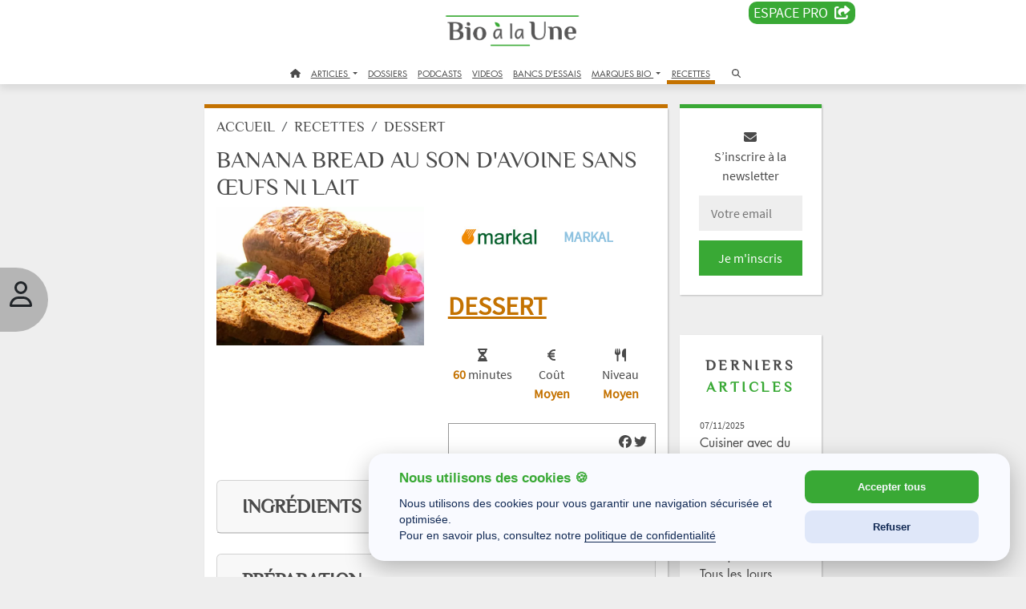

--- FILE ---
content_type: text/html; charset=UTF-8
request_url: https://www.bioalaune.com/fr/recettes/12366/banana-bread-au-son-davoine-sans-oeufs-ni-lait
body_size: 23121
content:
<!DOCTYPE html>
<html lang="fr" dir="ltr" xmlns="http://www.w3.org/1999/xhtml" xml:lang="fr">
    <head>
        <meta charset="utf-8">
        <meta http-equiv="X-UA-Compatible" content="IE=edge">
        <meta name="viewport" content="width=device-width, initial-scale=1, shrink-to-fit=no">
        <meta name="p:domain_verify" content="682376cc480d80fec2783dc61a7fcc16">
        <meta name="p:domain_verify" content="911d3c4af58a59436ebcfd5c14f97b31">
		<meta name="robots" content="max-snippet:-1,max-image-preview:large,max-video-preview:-1">
		<title>BANANA BREAD AU SON D'AVOINE SANS ŒUFS NI LAIT - Recette bio | Bio à la une</title>
        <meta name="description" content="BANANA BREAD AU SON D'AVOINE SANS ŒUFS NI LAIT" />
        <meta name="keywords" content="banana,d'avoine" />
        <meta property="fb:pages" content="285673703227" />
        <meta property="og:site_name" content="Bio à la une" />
        <meta property="og:type" content="website" />
        <meta property="og:url" content="https://www.bioalaune.com/fr/recettes/12366/banana-bread-au-son-davoine-sans-oeufs-ni-lait" />
        <meta property="og:title" content="BANANA BREAD AU SON D'AVOINE SANS ŒUFS NI LAIT" />
        <meta property="og:description" content="BANANA BREAD AU SON D'AVOINE SANS ŒUFS NI LAIT" />
        <meta property="og:image" content="https://www.bioalaune.com/img/recette/12366-bananabread_coupe.jpg" />
        <meta property="fb:app_id" content="246509502121343" />
        <link rel="canonical" href="https://www.bioalaune.com/fr/recettes/12366/banana-bread-au-son-davoine-sans-oeufs-ni-lait" />
        <meta name="Googlebot-News" content="noindex, nofollow" />
        <link rel="icon" href="/img/ico/favicon.ico" />
        <link rel="manifest" href="/img/ico/manifest.json">
        <meta name="msapplication-TileColor" content="#ffffff">
        <meta name="msapplication-TileImage" content="/img/ico/ms-icon-144x144.png">
        <meta name="theme-color" content="#ffffff">	
		
		<link rel="stylesheet" href="https://cdnjs.cloudflare.com/ajax/libs/bootstrap/5.3.3/css/bootstrap.min.css" integrity="sha512-jnSuA4Ss2PkkikSOLtYs8BlYIeeIK1h99ty4YfvRPAlzr377vr3CXDb7sb7eEEBYjDtcYj+AjBH3FLv5uSJuXg==" crossorigin="anonymous" referrerpolicy="no-referrer" />
		<link rel="stylesheet" href="https://cdnjs.cloudflare.com/ajax/libs/bootstrap-datepicker/1.10.0/css/bootstrap-datepicker.min.css" integrity="sha512-34s5cpvaNG3BknEWSuOncX28vz97bRI59UnVtEEpFX536A7BtZSJHsDyFoCl8S7Dt2TPzcrCEoHBGeM4SUBDBw==" crossorigin="anonymous" referrerpolicy="no-referrer">
		<link rel="stylesheet" href="https://cdnjs.cloudflare.com/ajax/libs/font-awesome/6.7.1/css/all.min.css" integrity="sha512-5Hs3dF2AEPkpNAR7UiOHba+lRSJNeM2ECkwxUIxC1Q/FLycGTbNapWXB4tP889k5T5Ju8fs4b1P5z/iB4nMfSQ==" crossorigin="anonymous" referrerpolicy="no-referrer">
		
		 <link rel="stylesheet" type="text/css" href="/css/style.css" />
        <link rel="stylesheet" type="text/css" href="/css/jquery-ui.css" />

        		
        <script src="/js/jquery.min.js"></script>
        <script src="/js/jquery-ui.js"></script>

        <script>
            var biObject = {
                _defered: [],
                defer: function(js) {this._defered.push(js);},
                deferApply: function() {for(def in this._defered){this._defered[def]();}}
            };
			
			/* store.js - Copyright (c) 2010-2017 Marcus Westin */
			!function(t){if("object"==typeof exports&&"undefined"!=typeof module)module.exports=t();else if("function"==typeof define&&define.amd)define([],t);else{var e;e="undefined"!=typeof window?window:"undefined"!=typeof global?global:"undefined"!=typeof self?self:this,e.store=t()}}(function(){var define,module,exports;return function t(e,n,r){function o(u,s){if(!n[u]){if(!e[u]){var a="function"==typeof require&&require;if(!s&&a)return a(u,!0);if(i)return i(u,!0);var c=new Error("Cannot find module '"+u+"'");throw c.code="MODULE_NOT_FOUND",c}var f=n[u]={exports:{}};e[u][0].call(f.exports,function(t){var n=e[u][1][t];return o(n?n:t)},f,f.exports,t,e,n,r)}return n[u].exports}for(var i="function"==typeof require&&require,u=0;u<r.length;u++)o(r[u]);return o}({1:[function(t,e,n){"use strict";var r=t("../src/store-engine"),o=t("../storages/all"),i=t("../plugins/all");e.exports=r.createStore(o,i)},{"../plugins/all":2,"../src/store-engine":15,"../storages/all":17}],2:[function(t,e,n){"use strict";e.exports=[t("./compression"),t("./defaults"),t("./dump"),t("./events"),t("./observe"),t("./expire"),t("./json2"),t("./operations"),t("./update"),t("./v1-backcompat")]},{"./compression":3,"./defaults":4,"./dump":5,"./events":6,"./expire":7,"./json2":8,"./observe":11,"./operations":12,"./update":13,"./v1-backcompat":14}],3:[function(t,e,n){"use strict";function r(){function t(t,e){var n=t(e);if(!n)return n;var r=o.decompress(n);return null==r?n:this._deserialize(r)}function e(t,e,n){var r=o.compress(this._serialize(n));t(e,r)}return{get:t,set:e}}var o=t("./lib/lz-string");e.exports=r},{"./lib/lz-string":10}],4:[function(t,e,n){"use strict";function r(){function t(t,e){n=e}function e(t,e){var r=t();return void 0!==r?r:n[e]}var n={};return{defaults:t,get:e}}e.exports=r},{}],5:[function(t,e,n){"use strict";function r(){function t(t){var e={};return this.each(function(t,n){e[n]=t}),e}return{dump:t}}e.exports=r},{}],6:[function(t,e,n){"use strict";function r(){function t(t,e,n){return c.on(e,u(this,n))}function e(t,e){c.off(e)}function n(t,e,n){c.once(e,u(this,n))}function r(t,e,n){var r=this.get(e);t(),c.fire(e,n,r)}function i(t,e){var n=this.get(e);t(),c.fire(e,void 0,n)}function a(t){var e={};this.each(function(t,n){e[n]=t}),t(),s(e,function(t,e){c.fire(e,void 0,t)})}var c=o();return{watch:t,unwatch:e,once:n,set:r,remove:i,clearAll:a}}function o(){return a(f,{_id:0,_subSignals:{},_subCallbacks:{}})}var i=t("../src/util"),u=i.bind,s=i.each,a=i.create,c=i.slice;e.exports=r;var f={_id:null,_subCallbacks:null,_subSignals:null,on:function(t,e){return this._subCallbacks[t]||(this._subCallbacks[t]={}),this._id+=1,this._subCallbacks[t][this._id]=e,this._subSignals[this._id]=t,this._id},off:function(t){var e=this._subSignals[t];delete this._subCallbacks[e][t],delete this._subSignals[t]},once:function(t,e){var n=this.on(t,u(this,function(){e.apply(this,arguments),this.off(n)}))},fire:function(t){var e=c(arguments,1);s(this._subCallbacks[t],function(t){t.apply(this,e)})}}},{"../src/util":16}],7:[function(t,e,n){"use strict";function r(){function t(t,e,n,r){return this.hasNamespace(o)||s.set(e,r),t()}function e(t,e){return this.hasNamespace(o)||u.call(this,e),t()}function n(t,e){return this.hasNamespace(o)||s.remove(e),t()}function r(t,e){return s.get(e)}function i(t){var e=[];this.each(function(t,n){e.push(n)});for(var n=0;n<e.length;n++)u.call(this,e[n])}function u(t){var e=s.get(t,Number.MAX_VALUE);e<=(new Date).getTime()&&(this.raw.remove(t),s.remove(t))}var s=this.createStore(this.storage,null,this._namespacePrefix+o);return{set:t,get:e,remove:n,getExpiration:r,removeExpiredKeys:i}}var o="expire_mixin";e.exports=r},{}],8:[function(t,e,n){"use strict";function r(){return t("./lib/json2"),{}}e.exports=r},{"./lib/json2":9}],9:[function(require,module,exports){"use strict";var _typeof="function"==typeof Symbol&&"symbol"==typeof Symbol.iterator?function(t){return typeof t}:function(t){return t&&"function"==typeof Symbol&&t.constructor===Symbol&&t!==Symbol.prototype?"symbol":typeof t};"object"!==("undefined"==typeof JSON?"undefined":_typeof(JSON))&&(JSON={}),function(){function f(t){return t<10?"0"+t:t}function this_value(){return this.valueOf()}function quote(t){return rx_escapable.lastIndex=0,rx_escapable.test(t)?'"'+t.replace(rx_escapable,function(t){var e=meta[t];return"string"==typeof e?e:"\\u"+("0000"+t.charCodeAt(0).toString(16)).slice(-4)})+'"':'"'+t+'"'}function str(t,e){var n,r,o,i,u,s=gap,a=e[t];switch(a&&"object"===("undefined"==typeof a?"undefined":_typeof(a))&&"function"==typeof a.toJSON&&(a=a.toJSON(t)),"function"==typeof rep&&(a=rep.call(e,t,a)),"undefined"==typeof a?"undefined":_typeof(a)){case"string":return quote(a);case"number":return isFinite(a)?String(a):"null";case"boolean":case"null":return String(a);case"object":if(!a)return"null";if(gap+=indent,u=[],"[object Array]"===Object.prototype.toString.apply(a)){for(i=a.length,n=0;n<i;n+=1)u[n]=str(n,a)||"null";return o=0===u.length?"[]":gap?"[\n"+gap+u.join(",\n"+gap)+"\n"+s+"]":"["+u.join(",")+"]",gap=s,o}if(rep&&"object"===("undefined"==typeof rep?"undefined":_typeof(rep)))for(i=rep.length,n=0;n<i;n+=1)"string"==typeof rep[n]&&(r=rep[n],o=str(r,a),o&&u.push(quote(r)+(gap?": ":":")+o));else for(r in a)Object.prototype.hasOwnProperty.call(a,r)&&(o=str(r,a),o&&u.push(quote(r)+(gap?": ":":")+o));return o=0===u.length?"{}":gap?"{\n"+gap+u.join(",\n"+gap)+"\n"+s+"}":"{"+u.join(",")+"}",gap=s,o}}var rx_one=/^[\],:{}\s]*$/,rx_two=/\\(?:["\\\/bfnrt]|u[0-9a-fA-F]{4})/g,rx_three=/"[^"\\\n\r]*"|true|false|null|-?\d+(?:\.\d*)?(?:[eE][+\-]?\d+)?/g,rx_four=/(?:^|:|,)(?:\s*\[)+/g,rx_escapable=/[\\"\u0000-\u001f\u007f-\u009f\u00ad\u0600-\u0604\u070f\u17b4\u17b5\u200c-\u200f\u2028-\u202f\u2060-\u206f\ufeff\ufff0-\uffff]/g,rx_dangerous=/[\u0000\u00ad\u0600-\u0604\u070f\u17b4\u17b5\u200c-\u200f\u2028-\u202f\u2060-\u206f\ufeff\ufff0-\uffff]/g;"function"!=typeof Date.prototype.toJSON&&(Date.prototype.toJSON=function(){return isFinite(this.valueOf())?this.getUTCFullYear()+"-"+f(this.getUTCMonth()+1)+"-"+f(this.getUTCDate())+"T"+f(this.getUTCHours())+":"+f(this.getUTCMinutes())+":"+f(this.getUTCSeconds())+"Z":null},Boolean.prototype.toJSON=this_value,Number.prototype.toJSON=this_value,String.prototype.toJSON=this_value);var gap,indent,meta,rep;"function"!=typeof JSON.stringify&&(meta={"\b":"\\b","\t":"\\t","\n":"\\n","\f":"\\f","\r":"\\r",'"':'\\"',"\\":"\\\\"},JSON.stringify=function(t,e,n){var r;if(gap="",indent="","number"==typeof n)for(r=0;r<n;r+=1)indent+=" ";else"string"==typeof n&&(indent=n);if(rep=e,e&&"function"!=typeof e&&("object"!==("undefined"==typeof e?"undefined":_typeof(e))||"number"!=typeof e.length))throw new Error("JSON.stringify");return str("",{"":t})}),"function"!=typeof JSON.parse&&(JSON.parse=function(text,reviver){function walk(t,e){var n,r,o=t[e];if(o&&"object"===("undefined"==typeof o?"undefined":_typeof(o)))for(n in o)Object.prototype.hasOwnProperty.call(o,n)&&(r=walk(o,n),void 0!==r?o[n]=r:delete o[n]);return reviver.call(t,e,o)}var j;if(text=String(text),rx_dangerous.lastIndex=0,rx_dangerous.test(text)&&(text=text.replace(rx_dangerous,function(t){return"\\u"+("0000"+t.charCodeAt(0).toString(16)).slice(-4)})),rx_one.test(text.replace(rx_two,"@").replace(rx_three,"]").replace(rx_four,"")))return j=eval("("+text+")"),"function"==typeof reviver?walk({"":j},""):j;throw new SyntaxError("JSON.parse")})}()},{}],10:[function(t,e,n){"use strict";var r=function(){function t(t,e){if(!o[t]){o[t]={};for(var n=0;n<t.length;n++)o[t][t.charAt(n)]=n}return o[t][e]}var e=String.fromCharCode,n="ABCDEFGHIJKLMNOPQRSTUVWXYZabcdefghijklmnopqrstuvwxyz0123456789+/=",r="ABCDEFGHIJKLMNOPQRSTUVWXYZabcdefghijklmnopqrstuvwxyz0123456789+-$",o={},i={compressToBase64:function(t){if(null==t)return"";var e=i._compress(t,6,function(t){return n.charAt(t)});switch(e.length%4){default:case 0:return e;case 1:return e+"===";case 2:return e+"==";case 3:return e+"="}},decompressFromBase64:function(e){return null==e?"":""==e?null:i._decompress(e.length,32,function(r){return t(n,e.charAt(r))})},compressToUTF16:function(t){return null==t?"":i._compress(t,15,function(t){return e(t+32)})+" "},decompressFromUTF16:function(t){return null==t?"":""==t?null:i._decompress(t.length,16384,function(e){return t.charCodeAt(e)-32})},compressToUint8Array:function(t){for(var e=i.compress(t),n=new Uint8Array(2*e.length),r=0,o=e.length;r<o;r++){var u=e.charCodeAt(r);n[2*r]=u>>>8,n[2*r+1]=u%256}return n},decompressFromUint8Array:function(t){if(null===t||void 0===t)return i.decompress(t);for(var n=new Array(t.length/2),r=0,o=n.length;r<o;r++)n[r]=256*t[2*r]+t[2*r+1];var u=[];return n.forEach(function(t){u.push(e(t))}),i.decompress(u.join(""))},compressToEncodedURIComponent:function(t){return null==t?"":i._compress(t,6,function(t){return r.charAt(t)})},decompressFromEncodedURIComponent:function(e){return null==e?"":""==e?null:(e=e.replace(/ /g,"+"),i._decompress(e.length,32,function(n){return t(r,e.charAt(n))}))},compress:function(t){return i._compress(t,16,function(t){return e(t)})},_compress:function(t,e,n){if(null==t)return"";var r,o,i,u={},s={},a="",c="",f="",l=2,p=3,h=2,d=[],g=0,v=0;for(i=0;i<t.length;i+=1)if(a=t.charAt(i),Object.prototype.hasOwnProperty.call(u,a)||(u[a]=p++,s[a]=!0),c=f+a,Object.prototype.hasOwnProperty.call(u,c))f=c;else{if(Object.prototype.hasOwnProperty.call(s,f)){if(f.charCodeAt(0)<256){for(r=0;r<h;r++)g<<=1,v==e-1?(v=0,d.push(n(g)),g=0):v++;for(o=f.charCodeAt(0),r=0;r<8;r++)g=g<<1|1&o,v==e-1?(v=0,d.push(n(g)),g=0):v++,o>>=1}else{for(o=1,r=0;r<h;r++)g=g<<1|o,v==e-1?(v=0,d.push(n(g)),g=0):v++,o=0;for(o=f.charCodeAt(0),r=0;r<16;r++)g=g<<1|1&o,v==e-1?(v=0,d.push(n(g)),g=0):v++,o>>=1}l--,0==l&&(l=Math.pow(2,h),h++),delete s[f]}else for(o=u[f],r=0;r<h;r++)g=g<<1|1&o,v==e-1?(v=0,d.push(n(g)),g=0):v++,o>>=1;l--,0==l&&(l=Math.pow(2,h),h++),u[c]=p++,f=String(a)}if(""!==f){if(Object.prototype.hasOwnProperty.call(s,f)){if(f.charCodeAt(0)<256){for(r=0;r<h;r++)g<<=1,v==e-1?(v=0,d.push(n(g)),g=0):v++;for(o=f.charCodeAt(0),r=0;r<8;r++)g=g<<1|1&o,v==e-1?(v=0,d.push(n(g)),g=0):v++,o>>=1}else{for(o=1,r=0;r<h;r++)g=g<<1|o,v==e-1?(v=0,d.push(n(g)),g=0):v++,o=0;for(o=f.charCodeAt(0),r=0;r<16;r++)g=g<<1|1&o,v==e-1?(v=0,d.push(n(g)),g=0):v++,o>>=1}l--,0==l&&(l=Math.pow(2,h),h++),delete s[f]}else for(o=u[f],r=0;r<h;r++)g=g<<1|1&o,v==e-1?(v=0,d.push(n(g)),g=0):v++,o>>=1;l--,0==l&&(l=Math.pow(2,h),h++)}for(o=2,r=0;r<h;r++)g=g<<1|1&o,v==e-1?(v=0,d.push(n(g)),g=0):v++,o>>=1;for(;;){if(g<<=1,v==e-1){d.push(n(g));break}v++}return d.join("")},decompress:function(t){return null==t?"":""==t?null:i._decompress(t.length,32768,function(e){return t.charCodeAt(e)})},_decompress:function(t,n,r){var o,i,u,s,a,c,f,l,p=[],h=4,d=4,g=3,v="",m=[],y={val:r(0),position:n,index:1};for(i=0;i<3;i+=1)p[i]=i;for(s=0,c=Math.pow(2,2),f=1;f!=c;)a=y.val&y.position,y.position>>=1,0==y.position&&(y.position=n,y.val=r(y.index++)),s|=(a>0?1:0)*f,f<<=1;switch(o=s){case 0:for(s=0,c=Math.pow(2,8),f=1;f!=c;)a=y.val&y.position,y.position>>=1,0==y.position&&(y.position=n,y.val=r(y.index++)),s|=(a>0?1:0)*f,f<<=1;l=e(s);break;case 1:for(s=0,c=Math.pow(2,16),f=1;f!=c;)a=y.val&y.position,y.position>>=1,0==y.position&&(y.position=n,y.val=r(y.index++)),s|=(a>0?1:0)*f,f<<=1;l=e(s);break;case 2:return""}for(p[3]=l,u=l,m.push(l);;){if(y.index>t)return"";for(s=0,c=Math.pow(2,g),f=1;f!=c;)a=y.val&y.position,y.position>>=1,0==y.position&&(y.position=n,y.val=r(y.index++)),s|=(a>0?1:0)*f,f<<=1;switch(l=s){case 0:for(s=0,c=Math.pow(2,8),f=1;f!=c;)a=y.val&y.position,y.position>>=1,0==y.position&&(y.position=n,y.val=r(y.index++)),s|=(a>0?1:0)*f,f<<=1;p[d++]=e(s),l=d-1,h--;break;case 1:for(s=0,c=Math.pow(2,16),f=1;f!=c;)a=y.val&y.position,y.position>>=1,0==y.position&&(y.position=n,y.val=r(y.index++)),s|=(a>0?1:0)*f,f<<=1;p[d++]=e(s),l=d-1,h--;break;case 2:return m.join("")}if(0==h&&(h=Math.pow(2,g),g++),p[l])v=p[l];else{if(l!==d)return null;v=u+u.charAt(0)}m.push(v),p[d++]=u+v.charAt(0),h--,u=v,0==h&&(h=Math.pow(2,g),g++)}}};return i}();"function"==typeof define&&define.amd?define(function(){return r}):"undefined"!=typeof e&&null!=e&&(e.exports=r)},{}],11:[function(t,e,n){"use strict";function r(){function t(t,e,n){var r=this.watch(e,n);return n(this.get(e)),r}function e(t,e){this.unwatch(e)}return{observe:t,unobserve:e}}var o=t("./events");e.exports=[o,r]},{"./events":6}],12:[function(t,e,n){"use strict";function r(){function t(t,e,n,r,o,i){return a.call(this,"push",arguments)}function e(t,e){return a.call(this,"pop",arguments)}function n(t,e){return a.call(this,"shift",arguments)}function r(t,e,n,r,o,i){return a.call(this,"unshift",arguments)}function i(t,e,n,r,i,a){var c=u(arguments,2);return this.update(e,{},function(t){if("object"!=("undefined"==typeof t?"undefined":o(t)))throw new Error('store.assign called for non-object value with key "'+e+'"');return c.unshift(t),s.apply(Object,c)})}function a(t,e){var n,r=e[1],o=u(e,2);return this.update(r,[],function(e){n=Array.prototype[t].apply(e,o)}),n}return{push:t,pop:e,shift:n,unshift:r,assign:i}}var o="function"==typeof Symbol&&"symbol"==typeof Symbol.iterator?function(t){return typeof t}:function(t){return t&&"function"==typeof Symbol&&t.constructor===Symbol&&t!==Symbol.prototype?"symbol":typeof t},i=t("../src/util"),u=i.slice,s=i.assign,a=t("./update");e.exports=[a,r]},{"../src/util":16,"./update":13}],13:[function(t,e,n){"use strict";function r(){function t(t,e,n,r){3==arguments.length&&(r=n,n=void 0);var o=this.get(e,n),i=r(o);this.set(e,void 0!=i?i:o)}return{update:t}}e.exports=r},{}],14:[function(t,e,n){"use strict";function r(){return this.disabled=!this.enabled,{has:o,transact:i,clear:u,forEach:s,getAll:a,serialize:c,deserialize:f}}function o(t,e){return void 0!==this.get(e)}function i(t,e,n,r){null==r&&(r=n,n=null),null==n&&(n={});var o=this.get(e,n),i=r(o);this.set(e,void 0===i?o:i)}function u(t){return this.clearAll.call(this)}function s(t,e){return this.each.call(this,function(t,n){e(n,t)})}function a(t){return this.dump.call(this)}function c(t,e){return JSON.stringify(e)}function f(t,e){if("string"==typeof e)try{return JSON.parse(e)}catch(n){return e||void 0}}var l=t("./dump"),p=t("./json2");e.exports=[l,p,r]},{"./dump":5,"./json2":8}],15:[function(t,e,n){"use strict";function r(){var t="undefined"==typeof console?null:console;if(t){var e=t.warn?t.warn:t.log;e.apply(t,arguments)}}function o(t,e,n){n||(n=""),t&&!l(t)&&(t=[t]),e&&!l(e)&&(e=[e]);var o=n?"__storejs_"+n+"_":"",i=n?new RegExp("^"+o):null,g=/^[a-zA-Z0-9_\-]*$/;if(!g.test(n))throw new Error("store.js namespaces can only have alphanumerics + underscores and dashes");var v={_namespacePrefix:o,_namespaceRegexp:i,_testStorage:function(t){try{var e="__storejs__test__";t.write(e,e);var n=t.read(e)===e;return t.remove(e),n}catch(r){return!1}},_assignPluginFnProp:function(t,e){var n=this[e];this[e]=function(){function e(){if(n)return a(arguments,function(t,e){r[e]=t}),n.apply(o,r)}var r=u(arguments,0),o=this,i=[e].concat(r);return t.apply(o,i)}},_serialize:function(t){return JSON.stringify(t)},_deserialize:function(t,e){if(!t)return e;var n="";try{n=JSON.parse(t)}catch(r){n=t}return void 0!==n?n:e},_addStorage:function(t){this.enabled||this._testStorage(t)&&(this.storage=t,this.enabled=!0)},_addPlugin:function(t){var e=this;if(l(t))return void a(t,function(t){e._addPlugin(t)});var n=s(this.plugins,function(e){return t===e});if(!n){if(this.plugins.push(t),!p(t))throw new Error("Plugins must be function values that return objects");var r=t.call(this);if(!h(r))throw new Error("Plugins must return an object of function properties");a(r,function(n,r){if(!p(n))throw new Error("Bad plugin property: "+r+" from plugin "+t.name+". Plugins should only return functions.");e._assignPluginFnProp(n,r)})}},addStorage:function(t){r("store.addStorage(storage) is deprecated. Use createStore([storages])"),this._addStorage(t)}},m=f(v,d,{plugins:[]});return m.raw={},a(m,function(t,e){p(t)&&(m.raw[e]=c(m,t))}),a(t,function(t){m._addStorage(t)}),a(e,function(t){m._addPlugin(t)}),m}var i=t("./util"),u=i.slice,s=i.pluck,a=i.each,c=i.bind,f=i.create,l=i.isList,p=i.isFunction,h=i.isObject;e.exports={createStore:o};var d={version:"2.0.12",enabled:!1,get:function(t,e){var n=this.storage.read(this._namespacePrefix+t);return this._deserialize(n,e)},set:function(t,e){return void 0===e?this.remove(t):(this.storage.write(this._namespacePrefix+t,this._serialize(e)),e)},remove:function(t){this.storage.remove(this._namespacePrefix+t)},each:function(t){var e=this;this.storage.each(function(n,r){t.call(e,e._deserialize(n),(r||"").replace(e._namespaceRegexp,""))})},clearAll:function(){this.storage.clearAll()},hasNamespace:function(t){return this._namespacePrefix=="__storejs_"+t+"_"},createStore:function(){return o.apply(this,arguments)},addPlugin:function(t){this._addPlugin(t)},namespace:function(t){return o(this.storage,this.plugins,t)}}},{"./util":16}],16:[function(t,e,n){(function(t){"use strict";function n(){return Object.assign?Object.assign:function(t,e,n,r){for(var o=1;o<arguments.length;o++)s(Object(arguments[o]),function(e,n){t[n]=e});return t}}function r(){if(Object.create)return function(t,e,n,r){var o=u(arguments,1);return h.apply(this,[Object.create(t)].concat(o))};var t=function(){};return function(e,n,r,o){var i=u(arguments,1);return t.prototype=e,h.apply(this,[new t].concat(i))}}function o(){return String.prototype.trim?function(t){return String.prototype.trim.call(t)}:function(t){return t.replace(/^[\s\uFEFF\xA0]+|[\s\uFEFF\xA0]+$/g,"")}}function i(t,e){return function(){return e.apply(t,Array.prototype.slice.call(arguments,0))}}function u(t,e){return Array.prototype.slice.call(t,e||0)}function s(t,e){c(t,function(t,n){return e(t,n),!1})}function a(t,e){var n=f(t)?[]:{};return c(t,function(t,r){return n[r]=e(t,r),!1}),n}function c(t,e){if(f(t)){for(var n=0;n<t.length;n++)if(e(t[n],n))return t[n]}else for(var r in t)if(t.hasOwnProperty(r)&&e(t[r],r))return t[r]}function f(t){return null!=t&&"function"!=typeof t&&"number"==typeof t.length}function l(t){return t&&"[object Function]"==={}.toString.call(t)}function p(t){return t&&"[object Object]"==={}.toString.call(t)}var h=n(),d=r(),g=o(),v="undefined"!=typeof window?window:t;e.exports={assign:h,create:d,trim:g,bind:i,slice:u,each:s,map:a,pluck:c,isList:f,isFunction:l,isObject:p,Global:v}}).call(this,"undefined"!=typeof global?global:"undefined"!=typeof self?self:"undefined"!=typeof window?window:{})},{}],17:[function(t,e,n){"use strict";e.exports=[t("./localStorage"),t("./oldFF-globalStorage"),t("./oldIE-userDataStorage"),t("./cookieStorage"),t("./sessionStorage"),t("./memoryStorage")]},{"./cookieStorage":18,"./localStorage":19,"./memoryStorage":20,"./oldFF-globalStorage":21,"./oldIE-userDataStorage":22,"./sessionStorage":23}],18:[function(t,e,n){"use strict";function r(t){if(!t||!a(t))return null;var e="(?:^|.*;\\s*)"+escape(t).replace(/[\-\.\+\*]/g,"\\$&")+"\\s*\\=\\s*((?:[^;](?!;))*[^;]?).*";return unescape(p.cookie.replace(new RegExp(e),"$1"))}function o(t){for(var e=p.cookie.split(/; ?/g),n=e.length-1;n>=0;n--)if(l(e[n])){var r=e[n].split("="),o=unescape(r[0]),i=unescape(r[1]);t(i,o)}}function i(t,e){t&&(p.cookie=escape(t)+"="+escape(e)+"; expires=Tue, 19 Jan 2038 03:14:07 GMT; path=/")}function u(t){t&&a(t)&&(p.cookie=escape(t)+"=; expires=Thu, 01 Jan 1970 00:00:00 GMT; path=/")}function s(){o(function(t,e){u(e)})}function a(t){return new RegExp("(?:^|;\\s*)"+escape(t).replace(/[\-\.\+\*]/g,"\\$&")+"\\s*\\=").test(p.cookie)}var c=t("../src/util"),f=c.Global,l=c.trim;e.exports={name:"cookieStorage",read:r,write:i,each:o,remove:u,clearAll:s};var p=f.document},{"../src/util":16}],19:[function(t,e,n){"use strict";function r(){return f.localStorage}function o(t){return r().getItem(t)}function i(t,e){return r().setItem(t,e)}function u(t){for(var e=r().length-1;e>=0;e--){var n=r().key(e);t(o(n),n)}}function s(t){return r().removeItem(t)}function a(){return r().clear()}var c=t("../src/util"),f=c.Global;e.exports={name:"localStorage",read:o,write:i,each:u,remove:s,clearAll:a}},{"../src/util":16}],20:[function(t,e,n){"use strict";function r(t){return a[t]}function o(t,e){a[t]=e}function i(t){for(var e in a)a.hasOwnProperty(e)&&t(a[e],e)}function u(t){delete a[t]}function s(t){a={}}e.exports={name:"memoryStorage",read:r,write:o,each:i,remove:u,clearAll:s};var a={}},{}],21:[function(t,e,n){"use strict";function r(t){return f[t]}function o(t,e){f[t]=e}function i(t){for(var e=f.length-1;e>=0;e--){var n=f.key(e);t(f[n],n)}}function u(t){return f.removeItem(t)}function s(){i(function(t,e){delete f[t]})}var a=t("../src/util"),c=a.Global;e.exports={name:"oldFF-globalStorage",read:r,write:o,each:i,remove:u,clearAll:s};var f=c.globalStorage},{"../src/util":16}],22:[function(t,e,n){"use strict";function r(t,e){if(!g){var n=a(t);d(function(t){t.setAttribute(n,e),t.save(p)})}}function o(t){if(!g){var e=a(t),n=null;return d(function(t){n=t.getAttribute(e)}),n}}function i(t){d(function(e){for(var n=e.XMLDocument.documentElement.attributes,r=n.length-1;r>=0;r--){var o=n[r];t(e.getAttribute(o.name),o.name)}})}function u(t){var e=a(t);d(function(t){t.removeAttribute(e),t.save(p)})}function s(){d(function(t){var e=t.XMLDocument.documentElement.attributes;t.load(p);for(var n=e.length-1;n>=0;n--)t.removeAttribute(e[n].name);t.save(p)})}function a(t){return t.replace(/^\d/,"___$&").replace(v,"___")}function c(){if(!h||!h.documentElement||!h.documentElement.addBehavior)return null;var t,e,n,r="script";try{e=new ActiveXObject("htmlfile"),e.open(),e.write("<"+r+">document.w=window</"+r+'><iframe src="/favicon.ico"></iframe>'),e.close(),t=e.w.frames[0].document,n=t.createElement("div")}catch(o){n=h.createElement("div"),t=h.body}return function(e){var r=[].slice.call(arguments,0);r.unshift(n),t.appendChild(n),n.addBehavior("#default#userData"),n.load(p),e.apply(this,r),t.removeChild(n)}}var f=t("../src/util"),l=f.Global;e.exports={name:"oldIE-userDataStorage",write:r,read:o,each:i,remove:u,clearAll:s};var p="storejs",h=l.document,d=c(),g=(l.navigator?l.navigator.userAgent:"").match(/ (MSIE 8|MSIE 9|MSIE 10)\./),v=new RegExp("[!\"#$%&'()*+,/\\\\:;<=>?@[\\]^`{|}~]","g")},{"../src/util":16}],23:[function(t,e,n){"use strict";function r(){return f.sessionStorage}function o(t){return r().getItem(t)}function i(t,e){return r().setItem(t,e)}function u(t){for(var e=r().length-1;e>=0;e--){var n=r().key(e);t(o(n),n)}}function s(t){return r().removeItem(t)}function a(){return r().clear()}var c=t("../src/util"),f=c.Global;e.exports={name:"sessionStorage",read:o,write:i,each:u,remove:s,clearAll:a}},{"../src/util":16}]},{},[1])(1)});

			function checkUserIsVip()
			{
				if(store.get('logged'))
				{
					var dm = store.get('logged_vip_dateend');
					if(typeof dm == 'string')
					{
						var ddm = new Date(dm.replace(' ','T') + '.000Z');
						if( ddm.getTime() > Date.now() ){
							console.log('Bienvenue membre VIP');
							return true;
						}
					}
					else
					{
						console.log('not logged vip');
					}
				}
				console.log('Abonnez vous :)');
				return false;
			}
			
        </script>
		<script type="application/ld+json">
		[
			{
			  "@context": "https://schema.org/",
			  "@type": "WebSite",
			  "name": "Bio à la Une",
			  "url": "https://www.bioalaune.com",
			  "potentialAction": {
				"@type": "SearchAction",
				"target": "https://www.bioalaune.com/fr/search/article/{search_term_string}",
				"query-input": "required name=search_term_string"
			  }
			},
			{
			  "@context": "https://schema.org",
			  "@type": "Corporation",
			  "name": "Biotopia",
			  "alternateName": "Bio à La Une",
			  "url": "https://www.biotopia.bio",
			  "logo": "https://www.biotopia.bio/_img/logo.jpg",
			  "sameAs": "https://www.linkedin.com/company/biotopiabio"
			}
					]
		</script>
		<script async src="https://www.googletagmanager.com/gtag/js?id=G-JFSLFC0H35"></script>
		<script>
		  window.dataLayer = window.dataLayer || [];
		  function gtag(){dataLayer.push(arguments);}
		  gtag('js', new Date());

		  gtag('config', 'G-JFSLFC0H35');
		  //gtag('config', 'UA-24145657-1');
		  
		  gtag('consent', 'default', {
			   'ad_storage': 'granted',
			   'ad_user_data': 'denied',
			   'ad_personalization': 'granted',
			   'analytics_storage': 'granted'
			});
			var trackOutboundLink = function(url, label) {
				gtag('event','action', {
					'event_category': 'Lien sortant',
					'event_label' 	: label, 
					'value'			: url,
				});
			}
		  
		</script>

    </head>
    <body>
        <div id="wrapper" class="container">
            
            <header>
    <div class="row">
        <div class="col-lg-2 d-lg-block"></div>
        <div class="col-xs-12 col-lg-8 h-100">
            <nav class="navbar navbar-light navbar-expand-lg">
                 <a class ="navbar-brand" onclick="location.href='/fr'"><img src="/img/Logo-Bioalaune.webp" class="logo img-fluid" alt="Bio à la une" /></a>                    <div class="collapse navbar-collapse" id="navbar-collapse-1">
                        <ul id="menu" class="nav navbar-nav">
                        <li class="home nav-item">
                            <a href="/fr"><span class="fa fa-home" aria-hidden="true"></span></a>
                        </li>
                                                                                    
                                <li class="nav-item dropdown article">
                                                                            <a href="/fr/news" class="dropdown-toggle" data-bs-toggle="dropdown">ARTICLES <span class="caret"></span></a>
                                    
                                    <ul class="  dropdown-menu">
                                                                                                                                    
                                                <li class="dropdown dropdown-submenu">
                                                    <a href="/fr/news/alimentation" class="dropdown-toggle" data-bs-toggle="dropdown">ALIMENTATION</a>
                                                    <ul class="dropdown-menu">
                                                                                                                                                                                    <li>
                                                                    <a href="/fr/news/conso">Conso</a>
                                                                </li>
                                                                                                                                                                                                                                                <li>
                                                                    <a href="/fr/news/nutrition">Nutrition</a>
                                                                </li>
                                                                                                                                                                                                                                                <li>
                                                                    <a href="/fr/news/vegetarien-vegane">Végétarien/Végane</a>
                                                                </li>
                                                                                                                                                                        </ul>
                                                </li>
                                                                                                                                                                                
                                                <li class="dropdown dropdown-submenu">
                                                    <a href="/fr/news/beaute-bienetre" class="dropdown-toggle" data-bs-toggle="dropdown">BEAUTÉ & FORME</a>
                                                    <ul class="dropdown-menu">
                                                                                                                                                                                    <li>
                                                                    <a href="/fr/news/beaute-au-naturel">Beauté au naturel</a>
                                                                </li>
                                                                                                                                                                                                                                                <li>
                                                                    <a href="/fr/news/forme">Forme</a>
                                                                </li>
                                                                                                                                                                                                                                                <li>
                                                                    <a href="/fr/news/zen">Zen</a>
                                                                </li>
                                                                                                                                                                        </ul>
                                                </li>
                                                                                                                                                                                
                                                <li class="dropdown dropdown-submenu">
                                                    <a href="/fr/news/environnement" class="dropdown-toggle" data-bs-toggle="dropdown">ENVIRONNEMENT</a>
                                                    <ul class="dropdown-menu">
                                                                                                                                                                                    <li>
                                                                    <a href="/fr/news/agriculture">Agriculture</a>
                                                                </li>
                                                                                                                                                                                                                                                <li>
                                                                    <a href="/fr/news/planete">Planète</a>
                                                                </li>
                                                                                                                                                                        </ul>
                                                </li>
                                                                                                                                                                                
                                                <li class="dropdown dropdown-submenu">
                                                    <a href="/fr/news/maison-jardin" class="dropdown-toggle" data-bs-toggle="dropdown">MAISON & JARDIN </a>
                                                    <ul class="dropdown-menu">
                                                                                                                                                                                    <li>
                                                                    <a href="/fr/news/animaux">Animaux</a>
                                                                </li>
                                                                                                                                                                                                                                                <li>
                                                                    <a href="/fr/news/au-potager">Au potager</a>
                                                                </li>
                                                                                                                                                                                                                                                <li>
                                                                    <a href="/fr/news/maison">Maison</a>
                                                                </li>
                                                                                                                                                                                                                                                <li>
                                                                    <a href="/fr/news/zero-dechet">Zéro déchet</a>
                                                                </li>
                                                                                                                                                                        </ul>
                                                </li>
                                                                                                                                                                                
                                                <li class="dropdown dropdown-submenu">
                                                    <a href="/fr/news/parents" class="dropdown-toggle" data-bs-toggle="dropdown">PARENTS</a>
                                                    <ul class="dropdown-menu">
                                                                                                                                                                                    <li>
                                                                    <a href="/fr/news/education">Education</a>
                                                                </li>
                                                                                                                                                                                                                                                <li>
                                                                    <a href="/fr/news/famille">Famille</a>
                                                                </li>
                                                                                                                                                                                                                                                <li>
                                                                    <a href="/fr/news/grossesse">Grossesse</a>
                                                                </li>
                                                                                                                                                                                                                                                <li>
                                                                    <a href="/fr/news/vie-de-couple">Vie de couple</a>
                                                                </li>
                                                                                                                                                                        </ul>
                                                </li>
                                                                                                                                                                                
                                                <li class="dropdown dropdown-submenu">
                                                    <a href="/fr/news/sante" class="dropdown-toggle" data-bs-toggle="dropdown">SANTÉ</a>
                                                    <ul class="dropdown-menu">
                                                                                                                                                                                    <li>
                                                                    <a href="/fr/news/remedes-au-naturel">Remèdes au naturel</a>
                                                                </li>
                                                                                                                                                                                                                                                <li>
                                                                    <a href="/fr/news/sante-bien-etre">Santé et Bien-être</a>
                                                                </li>
                                                                                                                                                                        </ul>
                                                </li>
                                                                                                                        </ul>
                                </li>
                                                                                                                <li class="nav-item dossiers"><a href="/fr/dossiers">DOSSIERS</a></li>
                                                                                                                <li class="nav-item podcasts"><a href="/fr/podcasts">PODCASTS</a></li>
                                                                                                                <li class="nav-item videos"><a href="/fr/videos">VIDEOS</a></li>
                                                                                                                <li class="nav-item benchmark"><a href="/fr/benchmark">BANCS D'ESSAIS</a></li>
                                                                                                                
                                <li class="nav-item dropdown brand-index">
                                                                            <a href="/fr/marques" class="dropdown-toggle" data-bs-toggle="dropdown">MARQUES BIO <span class="caret"></span></a>
                                    
                                    <ul class="  dropdown-menu">
                                                                                                                                    <li>
                                                    <a href="/fr/marques">RÉPERTOIRE DES MARQUES BIO</a>
                                                </li>
                                                                                                                                                                                <li>
                                                    <a href="/fr/news-products">ACTUALITES</a>
                                                </li>
                                                                                                                        </ul>
                                </li>
                                                                                                                <li class="nav-item recipe active"><a href="/fr/recettes">RECETTES</a></li>
                                                    						
                        <li class="search nav-item">
                            <span class="fa fa-search" data-bs-toggle="modal" data-bs-target="#modal-search"></span>
                        </li>
						
                    </ul>
					<div id="bntEspacePro"><a target="_blank" class="btn" href="https://admin.bioalaune.com/">Espace PRO &nbsp;<span class="fas fa-share-square">&nbsp;</span></a></div>
                </div>
                <div class="social">
                </div>
            </nav>

        </div>
        <div class="col-lg-2 d-lg-block"></div>
    </div>
</header>

<div id="modal-search" class="modal modal-search fade" tabindex="-1" role="dialog" aria-labelledby="modal-searchLabel">
    <div class="modal-dialog" role="document">
        <div class="modal-content">
            <div class="modal-header">
                <span class="modal-title h3" id="modal-searchLabel">Recherche</span>
                <button type="button" class="close" data-bs-dismiss="modal" aria-label="Close"><span aria-hidden="true">&times;</span></button>
            </div>
            <div class="modal-body">
                <form id="modal-searchForm" action="/fr/search/" method="get" onsubmit="return false;">
                    <div class="form-group">
                        <label for="modal-searchInput" class="control-label">Entrez votre recherche :</label>
                        <input type="text" class="form-control" name="search" id="modal-searchInput">
                        <br>
                        <label for="modal-searchType" class="control-label">Type de contenu :</label>
                        <select class="form-control" id="modal-searchType" name="type">
                            <option value="article">Article</option>
                            <option value="brand-article">Actus marques</option>
                            <option value="brand">Marque</option>
                            <option value="recipe">Recette</option>
                            <option value="product">Guide d'achat</option>
                        </select>
                    </div>
                </form>
            </div>
            <div class="modal-footer">
                <button type="button" class="btn btn-default" data-bs-dismiss="modal">Fermer</button>
                <button type="button" class="btn btn-primary" id="modal-searchSubmit">Rechercher</button>
            </div>
        </div>
    </div>
</div>

<script>
    biObject.defer(function () {
        $('.dropdown-toggle').click(function (event) {
            if ($(this)[0].href.search('#') == '-1') {
                window.location.href = $(this)[0].href;
            }
        });
    });	
</script>

            
            <div id="sidebar-menu-left"></div>

<div id="sidebar-menu-right">
    <p class="loading-mask text-center">
        <i class="fa fa-circle-o-notch fa-spin fa-3x fa-fw"></i>
        <span class="sr-only">Chargement...</span>
    </p>
</div>

<div id="sidebar-overlay"></div>

            <div class="row">
                
                <div class="col-xl-2 d-none d-xl-block">
                    <div class="row dress-left">
                        <div class="col-sm-2"></div>
                        <div class="col-sm-10 baludress">
                                                    </div>
                    </div>
                </div>

                <div class="col-xs-12 col-xl-8">
                    
                    <div class="row d-none d-xl-block" style="--bs-gutter-x: 0rem;">
                                            </div>

                    
                    <div class="row d-none d-md-block d-xl-none">
                                            </div>

                    
                    <div class="site-content" id="siteContent">
                        
<div class="row page-data page-recipe">
    
    <div class="col-xs-12 col-md-9 col-left recipe-view">
        <section class="recipe-data bloc-shadow">
            <ol class="breadcrumb" vocab="http://schema.org/" typeof="BreadcrumbList">
    <li class="breadcrumb-item">
        <a href="/fr">
            <span>Accueil</span>
        </a>
    </li>

            <li class="breadcrumb-item" property="itemListElement" typeof="ListItem">
            <a href="/fr/recettes" property="item" typeof="WebPage">
                <span property="name">Recettes</span>
            </a>
            <meta property="position" content="1">
        </li>
            <li class="breadcrumb-item" property="itemListElement" typeof="ListItem">
            <a href="/fr/recettes/categorie/dessert" property="item" typeof="WebPage">
                <span property="name">Dessert</span>
            </a>
            <meta property="position" content="2">
        </li>
    </ol>
            <h1>BANANA BREAD AU SON D'AVOINE SANS ŒUFS NI LAIT</h1>

            <div class="row">
                <div class="col-xs-12 col-md-6">
                    <a href="#img1">
                        <div class="jsfit">
                                <picture><source type="image/webp" srcset=" https://cdn.bioalaune.com/img/recette/thumb/205x205/12366-bananabread_coupe.webp 205w, https://cdn.bioalaune.com/img/recette/thumb/450x450/12366-bananabread_coupe.webp 450w, https://cdn.bioalaune.com/img/recette/thumb/768x768/12366-bananabread_coupe.webp 768w" sizes="100vw">                                <img class="img-fluid center-img" src="https://cdn.bioalaune.com/img/recette/thumb/450x450/12366-bananabread_coupe.jpg" srcset=" https://cdn.bioalaune.com/img/recette/thumb/205x205/12366-bananabread_coupe.jpg 205w, https://cdn.bioalaune.com/img/recette/thumb/450x450/12366-bananabread_coupe.jpg 450w, https://cdn.bioalaune.com/img/recette/thumb/768x768/12366-bananabread_coupe.jpg 768w" sizes="100vw" alt="BANANA BREAD AU SON D'AVOINE SANS ŒUFS NI LAIT" title="BANANA BREAD AU SON D'AVOINE SANS ŒUFS NI LAIT">
                                </picture>                            </div>
                    </a>
                    <a href="#" class="lightbox" id="img1">
                        <img src="/img/recette/12366-bananabread_coupe.jpg" alt="BANANA BREAD AU SON D'AVOINE SANS ŒUFS NI LAIT" title="BANANA BREAD AU SON D'AVOINE SANS ŒUFS NI LAIT">
                    </a>
                </div>
                <div class="col-xs-12 col-md-6">
                                            <div class="row row-eq-height stand-name">
                            <div class="col-xs-6">
                                <div class="fit-img">
                                    <div class="flex-right">
                                        <img src="/img/exposant/markal/6432-logo-markal.jpg" alt="Markal" class="img-fluid pointer" onclick="openUrl('/fr/exposant/6432/markal-Cereales-et-produits-issus-de-l-agriculture-biologique', true)">
                                    </div>
                                </div>
                            </div>
                            <div class="col-xs-6">
                                <div class="flex-left">
                                    <span class="stand-title"><a href="/fr/exposant/6432/markal-Cereales-et-produits-issus-de-l-agriculture-biologique">Markal</a></span>

                                </div>
                            </div>
                        </div>
                                        <div class="category-title">
                        Dessert                    </div>
                    <div class="recipe-details">
                                                <div class="col-xs-4 item time">
                            <i class="fa fa-hourglass-half" aria-hidden="true"></i>
                            <div>
                                <span class="focus">60</span>
                                minutes
                            </div>
                        </div>
                                                <div class="col-xs-4 item budget">
                            <i class="fa fa-eur" aria-hidden="true"></i>
                            <div>
                                Coût
                                <div class="focus">Moyen</div>
                            </div>
                        </div>
                        <div class="col-xs-4 item level">
                            <i class="fa fa-cutlery" aria-hidden="true"></i>
                            <div>
                                Niveau
                                <div class="focus">moyen</div>
                            </div>
                        </div>
                    </div>
                    <div class="clearfix"></div>

                    <div class="share">
                        <i class="fab fa-facebook" aria-hidden="true" onclick="openUrl('https://www.facebook.com/sharer/sharer.php?u=https://www.bioalaune.com/fr/recettes/12366/banana-bread-au-son-davoine-sans-oeufs-ni-lait')" title="Partager sur Facebook"></i>
                        <i class="fab fa-twitter" aria-hidden="true" onclick="openUrl('https://twitter.com/share?url=https://www.bioalaune.com/fr/recettes/12366/banana-bread-au-son-davoine-sans-oeufs-ni-lait&via=bioalaune_com&text=BANANA+BREAD+AU+SON+D%27AVOINE+SANS+%C5%92UFS+NI+LAIT')" title="Partager sur Twitter"></i>
                        
                        
                    </div>
                </div>
            </div>

            
            <div class="row d-xs-block d-md-none">
                <div class="col-sm-12">
					<div id="o6adiv21668630m">
                <script>
                   var _oarp = _oarp || [];
                   _oarp.push('0-1-5-o6adiv21668630m-'); 
                </script>
</div>
 
                </div>
            </div>

            <div class="row">
                <div class="panel-group" id="accordion">
                    <div class="card panel panel-default">
                        <div class="card-header">
                            <div class="panel-title">
                                <a class="fa fa-angle-down" data-bs-toggle="collapse" data-bs-parent="#accordion" href="#ingredient" style="float: right;font-size: 2rem;"></a>
                                <a data-bs-toggle="collapse" data-bs-parent="#accordion" href="#ingredient"><h2>Ingrédients</h2></a>
                                <div id="ingredient" class="panel-collapse collapse in">
                                    <div class="panel-body"><p>- 200g de farine intégrale T150<br />
- 30g de farine de lupin<br />
- 1 cuillère à café d'agar agar<br />
- 1 cuillère à café de bicarbonate alimentaire<br />
- 10g de levure sans phosphate<br />
- 4 bananes bien mûres<br />
- 70g environ de lait végétal ou d'eau<br />
- 50g d'huile neutre vanillée<br />
- 50g de sucre<br />
- un peu de rhum (optionnel)<br />
- des baies ou pépites de chocolat</p></div>
                                    <a class="fa fa-angle-up" data-bs-toggle="collapse" data-bs-parent="#accordion" href="#ingredient" style="float: right;font-size: 2rem;"></a>
                                    <div class="clearfix"></div>
                                </div>
                            </div>
                        </div>
                    </div>
                    <div class="card panel panel-default">
                        <div class="card-header">
                            <div class="panel-title">
                                <a class="fa fa-angle-down" data-bs-toggle="collapse" data-bs-parent="#accordion" href="#preparation" style="float: right;font-size: 2rem;"></a>
                                <a data-bs-toggle="collapse" data-bs-parent="#accordion" href="#preparation"><h2>Préparation</h2></a>
                                <div id="preparation" class="panel-collapse collapse in">
                                    <div class="panel-body"><p>- Préchauffer le four à 180°C.<br />
- Mélanger toutes les poudres ensemble avec la levure et le bicarbonate.<br />
- Dans un saladier, écraser les bananes à l'écrase purée ou à la fourchette, assez finement.<br />
- Mettre l'huile neutre vanillée, le sucre ou le sirop d'agave et le lait végétale ou l'eau.<br />
- Mettre les poudres et mélanger intimement.<br />
- Ajuster en fonction de la consistance de la pâte avec en ajoutant du lait ou de l'eau.<br />
- Une pâte épaisse et collante doit se former.<br />
- Chemiser un moule à cake avec du papier cuisson, verser la pâte et cuire pendant 1 heure environ à 180°C. Laisser tiédir avant de démouler sur une grille.<br />
<br />
Recette proposée par le blog de cuisine : Bienvenue Chez Spicy - http://bienvenuechezspicy.blogspot.fr/</p></div>
                                    <a class="fa fa-angle-up" data-bs-toggle="collapse" data-bs-parent="#accordion" href="#preparation" style="float:right;font-size: 2rem;"></a>
                                    <div class="clearfix"></div>
                                </div>
                            </div>
                        </div>
                    </div>
                    <div class="card panel panel-default">
                        <div class="card-header">
                            <div class="panel-title">
                                <a class="fa fa-angle-down" data-bs-toggle="collapse" data-bs-parent="#accordion" href="#advice" style="float: right;font-size: 2rem;"></a>
                                <a data-bs-toggle="collapse" data-bs-parent="#accordion" href="#advice"><h2>Conseil</h2></a>
                                <div id="advice" class="panel-collapse collapse in">
                                    <div class="panel-body"><p>Aucun.</p></div>
                                    <a class="fa fa-angle-up" data-bs-toggle="collapse" data-bs-parent="#accordion" href="#advice" style="float: right;font-size: 2rem;"></a>
                                    <div class="clearfix"></div>
                                </div>
                            </div>
                        </div>
                    </div>
                </div>
            </div>
        </section>

        
                <div class="recipe-products bloc-shadow">
            <div class="heading"><h3>Produits utilisés</h3></div>
            
    
    <div class="row list-products d-none d-md-block ">
        <div class="row">
                                                                                                <div class="col-sm-3">
    <div class="crop-img pointer" onclick="openUrl('/fr/produit/v1/12362/farine-de-ble-t-150-markal', true)">
        <picture><source type="image/webp" srcset="https://cdn.bioalaune.com/img/produit/v1/thumb/800x800/12362-farine-ble-integralet150-1kg.webp 800w"  sizes="100vw">        <img class="img-fluid" src="https://cdn.bioalaune.com/img/produit/v1/thumb/800x800/12362-farine-ble-integralet150-1kg.png" alt="Farine de blé T 150 - Markal" title="Farine de blé T 150 - Markal">
        </picture>    </div>
    <div class="pointer" onclick="openUrl('/fr/produit/v1/12362/farine-de-ble-t-150-markal', true)">
        <div class="content">
            <div class="cell">
                
                <div class="product-name">
                    <a href="/fr/produit/v1/12362/farine-de-ble-t-150-markal">Farine de blé T 150 - Markal</a>
                </div>

                                <div class="product-brand">
                    MARKAL                </div>
                            </div>
        </div>
    </div>
</div>
                                                                                                <div class="col-sm-3">
    <div class="crop-img pointer" onclick="openUrl('/fr/produit/v1/12364/farine-de-lupin-markal', true)">
        <picture><source type="image/webp" srcset="https://cdn.bioalaune.com/img/produit/v1/thumb/800x800/12364-farine-lupin-500g.webp 800w"  sizes="100vw">        <img class="img-fluid" src="https://cdn.bioalaune.com/img/produit/v1/thumb/800x800/12364-farine-lupin-500g.png" alt="Farine de lupin - Markal" title="Farine de lupin - Markal">
        </picture>    </div>
    <div class="pointer" onclick="openUrl('/fr/produit/v1/12364/farine-de-lupin-markal', true)">
        <div class="content">
            <div class="cell">
                
                <div class="product-name">
                    <a href="/fr/produit/v1/12364/farine-de-lupin-markal">Farine de lupin - Markal</a>
                </div>

                                <div class="product-brand">
                    MARKAL                </div>
                            </div>
        </div>
    </div>
</div>
                                                                                                <div class="col-sm-3">
    <div class="crop-img pointer" onclick="openUrl('/fr/produit/v1/12365/agar-agar-markal', true)">
        <picture><source type="image/webp" srcset="https://cdn.bioalaune.com/img/produit/v1/thumb/800x800/12365-agaragar-20g.webp 800w"  sizes="100vw">        <img class="img-fluid" src="https://cdn.bioalaune.com/img/produit/v1/thumb/800x800/12365-agaragar-20g.png" alt="Agar agar - Markal " title="Agar agar - Markal ">
        </picture>    </div>
    <div class="pointer" onclick="openUrl('/fr/produit/v1/12365/agar-agar-markal', true)">
        <div class="content">
            <div class="cell">
                
                <div class="product-name">
                    <a href="/fr/produit/v1/12365/agar-agar-markal">Agar agar - Markal </a>
                </div>

                                <div class="product-brand">
                    MARKAL                </div>
                            </div>
        </div>
    </div>
</div>
                                                                                                <div class="col-sm-3">
    <div class="crop-img pointer" onclick="openUrl('/fr/produit/v1/11369/sirop-dagave-markal', true)">
        <picture><source type="image/webp" srcset="https://cdn.bioalaune.com/img/produit/v1/thumb/800x800/11369-sirop-agave-330g.webp 800w"  sizes="100vw">        <img class="img-fluid" src="https://cdn.bioalaune.com/img/produit/v1/thumb/800x800/11369-sirop-agave-330g.jpg" alt="Sirop d'agave - Markal" title="Sirop d'agave - Markal">
        </picture>    </div>
    <div class="pointer" onclick="openUrl('/fr/produit/v1/11369/sirop-dagave-markal', true)">
        <div class="content">
            <div class="cell">
                
                <div class="product-name">
                    <a href="/fr/produit/v1/11369/sirop-dagave-markal">Sirop d'agave - Markal</a>
                </div>

                                <div class="product-brand">
                    MARKAL                </div>
                            </div>
        </div>
    </div>
</div>
                    </div>
    </div>

    
    <div class="slider-mobile list-products d-block d-md-none">
                <div>
                        <a href="/fr/produit/v1/12362/farine-de-ble-t-150-markal">
                            <div class="hoverbox">
                    <div class="crop-img">
                                                <picture><source type="image/webp" srcset="https://cdn.bioalaune.com/img/produit/v1/thumb/800x800/12362-farine-ble-integralet150-1kg.webp 800w"  sizes="100vw">                        <img class="img-fluid" src="https://cdn.bioalaune.com/img/produit/v1/thumb/800x800/12362-farine-ble-integralet150-1kg.png" alt="Farine de blé T 150 - Markal" title="Farine de blé T 150 - Markal">
                        </picture>                                            </div>
                    <div class="hoverdiv">
                        <div class="content">
                            <div class="cell">
                                
                                <div class="product-name">
                                    Farine de blé T 150 - Markal                                </div>

                                                                <div class="product-brand">
                                    MARKAL                                </div>
                                                            </div>
                        </div>
                    </div>
                </div>
            </a>
        </div>
                <div>
                        <a href="/fr/produit/v1/12364/farine-de-lupin-markal">
                            <div class="hoverbox">
                    <div class="crop-img">
                                                <picture><source type="image/webp" srcset="https://cdn.bioalaune.com/img/produit/v1/thumb/800x800/12364-farine-lupin-500g.webp 800w"  sizes="100vw">                        <img class="img-fluid" src="https://cdn.bioalaune.com/img/produit/v1/thumb/800x800/12364-farine-lupin-500g.png" alt="Farine de lupin - Markal" title="Farine de lupin - Markal">
                        </picture>                                            </div>
                    <div class="hoverdiv">
                        <div class="content">
                            <div class="cell">
                                
                                <div class="product-name">
                                    Farine de lupin - Markal                                </div>

                                                                <div class="product-brand">
                                    MARKAL                                </div>
                                                            </div>
                        </div>
                    </div>
                </div>
            </a>
        </div>
                <div>
                        <a href="/fr/produit/v1/12365/agar-agar-markal">
                            <div class="hoverbox">
                    <div class="crop-img">
                                                <picture><source type="image/webp" srcset="https://cdn.bioalaune.com/img/produit/v1/thumb/800x800/12365-agaragar-20g.webp 800w"  sizes="100vw">                        <img class="img-fluid" src="https://cdn.bioalaune.com/img/produit/v1/thumb/800x800/12365-agaragar-20g.png" alt="Agar agar - Markal " title="Agar agar - Markal ">
                        </picture>                                            </div>
                    <div class="hoverdiv">
                        <div class="content">
                            <div class="cell">
                                
                                <div class="product-name">
                                    Agar agar - Markal                                 </div>

                                                                <div class="product-brand">
                                    MARKAL                                </div>
                                                            </div>
                        </div>
                    </div>
                </div>
            </a>
        </div>
                <div>
                        <a href="/fr/produit/v1/11369/sirop-dagave-markal">
                            <div class="hoverbox">
                    <div class="crop-img">
                                                <picture><source type="image/webp" srcset="https://cdn.bioalaune.com/img/produit/v1/thumb/800x800/11369-sirop-agave-330g.webp 800w"  sizes="100vw">                        <img class="img-fluid" src="https://cdn.bioalaune.com/img/produit/v1/thumb/800x800/11369-sirop-agave-330g.jpg" alt="Sirop d'agave - Markal" title="Sirop d'agave - Markal">
                        </picture>                                            </div>
                    <div class="hoverdiv">
                        <div class="content">
                            <div class="cell">
                                
                                <div class="product-name">
                                    Sirop d'agave - Markal                                </div>

                                                                <div class="product-brand">
                                    MARKAL                                </div>
                                                            </div>
                        </div>
                    </div>
                </div>
            </a>
        </div>
            </div>
        </div>
        
        
        <div class="related-recipes bloc-shadow">
            <div class="heading"><h3>Plus de <span class="focus">Dessert</span></h3></div>
            <div class="row d-none d-md-flex">
                                            <div class="col-sm-3">
                        <div class="crop-img pointer" onclick="openUrl('/fr/recettes/36112/tarte-citron-vert-fruits-rouges', true)">
                                <picture><source type="image/webp" srcset=" https://cdn.bioalaune.com/img/recette/thumb/205x205/36112-tarte-citron-vert-fruits-rouges.webp 205w, https://cdn.bioalaune.com/img/recette/thumb/450x450/36112-tarte-citron-vert-fruits-rouges.webp 450w, https://cdn.bioalaune.com/img/recette/thumb/768x768/36112-tarte-citron-vert-fruits-rouges.webp 768w" sizes="100vw">                                <img class="img-fluid" src="https://cdn.bioalaune.com/img/recette/thumb/450x450/36112-tarte-citron-vert-fruits-rouges.png" srcset=" https://cdn.bioalaune.com/img/recette/thumb/205x205/36112-tarte-citron-vert-fruits-rouges.png 205w, https://cdn.bioalaune.com/img/recette/thumb/450x450/36112-tarte-citron-vert-fruits-rouges.png 450w, https://cdn.bioalaune.com/img/recette/thumb/768x768/36112-tarte-citron-vert-fruits-rouges.png 768w" sizes="100vw" alt="Tarte au citron vert et aux fruits rouges" title="Tarte au citron vert et aux fruits rouges">
                                </picture>                        </div>
                        <div class="title">
                            <a href="/fr/recettes/36112/tarte-citron-vert-fruits-rouges">Tarte au citron vert et aux fruits rouges Ecomil</a>
                        </div>
                </div>
                                            <div class="col-sm-3">
                        <div class="crop-img pointer" onclick="openUrl('/fr/recettes/36594/millefeuilles-sables-bio-avoine', true)">
                                <picture><source type="image/webp" srcset=" https://cdn.bioalaune.com/img/recette/thumb/205x205/36594-millefeuilles-sables-bio-avoine.webp 205w, https://cdn.bioalaune.com/img/recette/thumb/450x450/36594-millefeuilles-sables-bio-avoine.webp 450w, https://cdn.bioalaune.com/img/recette/thumb/768x768/36594-millefeuilles-sables-bio-avoine.webp 768w" sizes="100vw">                                <img class="img-fluid" src="https://cdn.bioalaune.com/img/recette/thumb/450x450/36594-millefeuilles-sables-bio-avoine.png" srcset=" https://cdn.bioalaune.com/img/recette/thumb/205x205/36594-millefeuilles-sables-bio-avoine.png 205w, https://cdn.bioalaune.com/img/recette/thumb/450x450/36594-millefeuilles-sables-bio-avoine.png 450w, https://cdn.bioalaune.com/img/recette/thumb/768x768/36594-millefeuilles-sables-bio-avoine.png 768w" sizes="100vw" alt="millefeuille de sablés bio" title="millefeuille de sablé bio">
                                </picture>                        </div>
                        <div class="title">
                            <a href="/fr/recettes/36594/millefeuilles-sables-bio-avoine">Millefeuilles de Sablés Bio à l'Avoine</a>
                        </div>
                </div>
                                            <div class="col-sm-3">
                        <div class="crop-img pointer" onclick="openUrl('/fr/recettes/28837/mousse-aux-clementines', true)">
                                <picture><source type="image/webp" srcset=" https://cdn.bioalaune.com/img/recette/thumb/205x205/28837-fotolia_65601492_s.webp 205w, https://cdn.bioalaune.com/img/recette/thumb/450x450/28837-fotolia_65601492_s.webp 450w, https://cdn.bioalaune.com/img/recette/thumb/768x768/28837-fotolia_65601492_s.webp 768w" sizes="100vw">                                <img class="img-fluid" src="https://cdn.bioalaune.com/img/recette/thumb/450x450/28837-fotolia_65601492_s.jpg" srcset=" https://cdn.bioalaune.com/img/recette/thumb/205x205/28837-fotolia_65601492_s.jpg 205w, https://cdn.bioalaune.com/img/recette/thumb/450x450/28837-fotolia_65601492_s.jpg 450w, https://cdn.bioalaune.com/img/recette/thumb/768x768/28837-fotolia_65601492_s.jpg 768w" sizes="100vw" alt="" title="">
                                </picture>                        </div>
                        <div class="title">
                            <a href="/fr/recettes/28837/mousse-aux-clementines">Mousse aux clémentines</a>
                        </div>
                </div>
                                            <div class="col-sm-3">
                        <div class="crop-img pointer" onclick="openUrl('/fr/recettes/13506/clafoutis-aux-mirabelles-sans-gluten-sans-lait', true)">
                                <picture><source type="image/webp" srcset=" https://cdn.bioalaune.com/img/recette/thumb/205x205/13506-xdsc05889.webp 205w, https://cdn.bioalaune.com/img/recette/thumb/450x450/13506-xdsc05889.webp 450w, https://cdn.bioalaune.com/img/recette/thumb/768x768/13506-xdsc05889.webp 768w" sizes="100vw">                                <img class="img-fluid" src="https://cdn.bioalaune.com/img/recette/thumb/450x450/13506-xdsc05889.jpg" srcset=" https://cdn.bioalaune.com/img/recette/thumb/205x205/13506-xdsc05889.jpg 205w, https://cdn.bioalaune.com/img/recette/thumb/450x450/13506-xdsc05889.jpg 450w, https://cdn.bioalaune.com/img/recette/thumb/768x768/13506-xdsc05889.jpg 768w" sizes="100vw" alt="Clafoutis aux mirabelles sans gluten et sans lait" title="Clafoutis aux mirabelles sans gluten et sans lait">
                                </picture>                        </div>
                        <div class="title">
                            <a href="/fr/recettes/13506/clafoutis-aux-mirabelles-sans-gluten-sans-lait">Clafoutis aux mirabelles sans gluten et sans lait</a>
                        </div>
                </div>
                                                </div><div class="row d-none d-md-flex">
                                <div class="col-sm-3">
                        <div class="crop-img pointer" onclick="openUrl('/fr/recettes/31282/truffes-choco-coco', true)">
                                <picture><source type="image/webp" srcset=" https://cdn.bioalaune.com/img/recette/thumb/205x205/31282-truffes-chocolat-lait-coco-kaoka.webp 205w, https://cdn.bioalaune.com/img/recette/thumb/450x450/31282-truffes-chocolat-lait-coco-kaoka.webp 450w, https://cdn.bioalaune.com/img/recette/thumb/768x768/31282-truffes-chocolat-lait-coco-kaoka.webp 768w" sizes="100vw">                                <img class="img-fluid" src="https://cdn.bioalaune.com/img/recette/thumb/450x450/31282-truffes-chocolat-lait-coco-kaoka.jpg" srcset=" https://cdn.bioalaune.com/img/recette/thumb/205x205/31282-truffes-chocolat-lait-coco-kaoka.jpg 205w, https://cdn.bioalaune.com/img/recette/thumb/450x450/31282-truffes-chocolat-lait-coco-kaoka.jpg 450w, https://cdn.bioalaune.com/img/recette/thumb/768x768/31282-truffes-chocolat-lait-coco-kaoka.jpg 768w" sizes="100vw" alt="" title="">
                                </picture>                        </div>
                        <div class="title">
                            <a href="/fr/recettes/31282/truffes-choco-coco">Truffes Choco & Coco</a>
                        </div>
                </div>
                                            <div class="col-sm-3">
                        <div class="crop-img pointer" onclick="openUrl('/fr/recettes/28101/soupe-de-fraises', true)">
                                <picture><source type="image/webp" srcset=" https://cdn.bioalaune.com/img/recette/thumb/205x205/28101-pronatura_soupe_de_fraises_bio.webp 205w, https://cdn.bioalaune.com/img/recette/thumb/450x450/28101-pronatura_soupe_de_fraises_bio.webp 450w, https://cdn.bioalaune.com/img/recette/thumb/768x768/28101-pronatura_soupe_de_fraises_bio.webp 768w" sizes="100vw">                                <img class="img-fluid" src="https://cdn.bioalaune.com/img/recette/thumb/450x450/28101-pronatura_soupe_de_fraises_bio.jpg" srcset=" https://cdn.bioalaune.com/img/recette/thumb/205x205/28101-pronatura_soupe_de_fraises_bio.jpg 205w, https://cdn.bioalaune.com/img/recette/thumb/450x450/28101-pronatura_soupe_de_fraises_bio.jpg 450w, https://cdn.bioalaune.com/img/recette/thumb/768x768/28101-pronatura_soupe_de_fraises_bio.jpg 768w" sizes="100vw" alt="" title="">
                                </picture>                        </div>
                        <div class="title">
                            <a href="/fr/recettes/28101/soupe-de-fraises">Soupe de fraises</a>
                        </div>
                </div>
                                            <div class="col-sm-3">
                        <div class="crop-img pointer" onclick="openUrl('/fr/recettes/35672/mousse-chocolat-vegan-framboises', true)">
                                <picture><source type="image/webp" srcset=" https://cdn.bioalaune.com/img/recette/thumb/205x205/35672-mousse-chocolat-vegan-framboises.webp 205w, https://cdn.bioalaune.com/img/recette/thumb/450x450/35672-mousse-chocolat-vegan-framboises.webp 450w, https://cdn.bioalaune.com/img/recette/thumb/768x768/35672-mousse-chocolat-vegan-framboises.webp 768w" sizes="100vw">                                <img class="img-fluid" src="https://cdn.bioalaune.com/img/recette/thumb/450x450/35672-mousse-chocolat-vegan-framboises.png" srcset=" https://cdn.bioalaune.com/img/recette/thumb/205x205/35672-mousse-chocolat-vegan-framboises.png 205w, https://cdn.bioalaune.com/img/recette/thumb/450x450/35672-mousse-chocolat-vegan-framboises.png 450w, https://cdn.bioalaune.com/img/recette/thumb/768x768/35672-mousse-chocolat-vegan-framboises.png 768w" sizes="100vw" alt="Mousse au chocolat Vegan" title="Mousse au chocolat Vegan aux framboises">
                                </picture>                        </div>
                        <div class="title">
                            <a href="/fr/recettes/35672/mousse-chocolat-vegan-framboises">Mousse au chocolat Vegan aux framboises</a>
                        </div>
                </div>
                                            <div class="col-sm-3">
                        <div class="crop-img pointer" onclick="openUrl('/fr/recettes/15174/biscuits-roses-octobre-rose-sans-gluten-sans-lait', true)">
                                <picture><source type="image/webp" srcset=" https://cdn.bioalaune.com/img/recette/thumb/205x205/15174-biscuits-roses.webp 205w, https://cdn.bioalaune.com/img/recette/thumb/450x450/15174-biscuits-roses.webp 450w, https://cdn.bioalaune.com/img/recette/thumb/768x768/15174-biscuits-roses.webp 768w" sizes="100vw">                                <img class="img-fluid" src="https://cdn.bioalaune.com/img/recette/thumb/450x450/15174-biscuits-roses.jpg" srcset=" https://cdn.bioalaune.com/img/recette/thumb/205x205/15174-biscuits-roses.jpg 205w, https://cdn.bioalaune.com/img/recette/thumb/450x450/15174-biscuits-roses.jpg 450w, https://cdn.bioalaune.com/img/recette/thumb/768x768/15174-biscuits-roses.jpg 768w" sizes="100vw" alt="Biscuits roses pour octobre rose {sans gluten et sans lait)" title="Biscuits roses pour octobre rose {sans gluten et sans lait)">
                                </picture>                        </div>
                        <div class="title">
                            <a href="/fr/recettes/15174/biscuits-roses-octobre-rose-sans-gluten-sans-lait">Biscuits roses pour octobre rose {sans gluten et sans lait)</a>
                        </div>
                </div>
                                                </div><div class="row d-none d-md-flex">
                                <div class="col-sm-3">
                        <div class="crop-img pointer" onclick="openUrl('/fr/recettes/35832/gateau-choco-vegan-ecomil', true)">
                                <picture><source type="image/webp" srcset=" https://cdn.bioalaune.com/img/recette/thumb/205x205/35832-gateau-choco-vegan-ecomil.webp 205w, https://cdn.bioalaune.com/img/recette/thumb/450x450/35832-gateau-choco-vegan-ecomil.webp 450w, https://cdn.bioalaune.com/img/recette/thumb/768x768/35832-gateau-choco-vegan-ecomil.webp 768w" sizes="100vw">                                <img class="img-fluid" src="https://cdn.bioalaune.com/img/recette/thumb/450x450/35832-gateau-choco-vegan-ecomil.png" srcset=" https://cdn.bioalaune.com/img/recette/thumb/205x205/35832-gateau-choco-vegan-ecomil.png 205w, https://cdn.bioalaune.com/img/recette/thumb/450x450/35832-gateau-choco-vegan-ecomil.png 450w, https://cdn.bioalaune.com/img/recette/thumb/768x768/35832-gateau-choco-vegan-ecomil.png 768w" sizes="100vw" alt="Gâteau tout choco vegan" title="Gâteau tout choco vegan">
                                </picture>                        </div>
                        <div class="title">
                            <a href="/fr/recettes/35832/gateau-choco-vegan-ecomil">Gâteau tout choco vegan Ecomil</a>
                        </div>
                </div>
                                            <div class="col-sm-3">
                        <div class="crop-img pointer" onclick="openUrl('/fr/recettes/35885/dorayaki-creme-marrons', true)">
                                <picture><source type="image/webp" srcset=" https://cdn.bioalaune.com/img/recette/thumb/205x205/35885-dorayaki-creme-marrons.webp 205w, https://cdn.bioalaune.com/img/recette/thumb/450x450/35885-dorayaki-creme-marrons.webp 450w, https://cdn.bioalaune.com/img/recette/thumb/768x768/35885-dorayaki-creme-marrons.webp 768w" sizes="100vw">                                <img class="img-fluid" src="https://cdn.bioalaune.com/img/recette/thumb/450x450/35885-dorayaki-creme-marrons.png" srcset=" https://cdn.bioalaune.com/img/recette/thumb/205x205/35885-dorayaki-creme-marrons.png 205w, https://cdn.bioalaune.com/img/recette/thumb/450x450/35885-dorayaki-creme-marrons.png 450w, https://cdn.bioalaune.com/img/recette/thumb/768x768/35885-dorayaki-creme-marrons.png 768w" sizes="100vw" alt="Dorayaki à la crème de marrons" title="Dorayaki à la crème de marrons">
                                </picture>                        </div>
                        <div class="title">
                            <a href="/fr/recettes/35885/dorayaki-creme-marrons">Dorayaki à la crème de marrons </a>
                        </div>
                </div>
                                            <div class="col-sm-3">
                        <div class="crop-img pointer" onclick="openUrl('/fr/recettes/36511/pop-cakes-petits-sables-bio', true)">
                                <picture><source type="image/webp" srcset=" https://cdn.bioalaune.com/img/recette/thumb/205x205/36511-pop-cakes-petits-sables-bio.webp 205w, https://cdn.bioalaune.com/img/recette/thumb/450x450/36511-pop-cakes-petits-sables-bio.webp 450w, https://cdn.bioalaune.com/img/recette/thumb/768x768/36511-pop-cakes-petits-sables-bio.webp 768w" sizes="100vw">                                <img class="img-fluid" src="https://cdn.bioalaune.com/img/recette/thumb/450x450/36511-pop-cakes-petits-sables-bio.png" srcset=" https://cdn.bioalaune.com/img/recette/thumb/205x205/36511-pop-cakes-petits-sables-bio.png 205w, https://cdn.bioalaune.com/img/recette/thumb/450x450/36511-pop-cakes-petits-sables-bio.png 450w, https://cdn.bioalaune.com/img/recette/thumb/768x768/36511-pop-cakes-petits-sables-bio.png 768w" sizes="100vw" alt="Pop cakes aux Petits Sablés" title="Pop cakes">
                                </picture>                        </div>
                        <div class="title">
                            <a href="/fr/recettes/36511/pop-cakes-petits-sables-bio">Pop Cakes aux Petits Sablés Bio</a>
                        </div>
                </div>
                                            <div class="col-sm-3">
                        <div class="crop-img pointer" onclick="openUrl('/fr/recettes/35900/porridge-overnight-granola-miel-chocolat-amandes', true)">
                                <picture><source type="image/webp" srcset=" https://cdn.bioalaune.com/img/recette/thumb/205x205/35900-porridge-overnight-granola-miel-chocolat-amandes.webp 205w, https://cdn.bioalaune.com/img/recette/thumb/450x450/35900-porridge-overnight-granola-miel-chocolat-amandes.webp 450w, https://cdn.bioalaune.com/img/recette/thumb/768x768/35900-porridge-overnight-granola-miel-chocolat-amandes.webp 768w" sizes="100vw">                                <img class="img-fluid" src="https://cdn.bioalaune.com/img/recette/thumb/450x450/35900-porridge-overnight-granola-miel-chocolat-amandes.png" srcset=" https://cdn.bioalaune.com/img/recette/thumb/205x205/35900-porridge-overnight-granola-miel-chocolat-amandes.png 205w, https://cdn.bioalaune.com/img/recette/thumb/450x450/35900-porridge-overnight-granola-miel-chocolat-amandes.png 450w, https://cdn.bioalaune.com/img/recette/thumb/768x768/35900-porridge-overnight-granola-miel-chocolat-amandes.png 768w" sizes="100vw" alt="Porridge overnight Granola miel chocolat et amandes" title="Porridge overnight Granola miel chocolat et amandes">
                                </picture>                        </div>
                        <div class="title">
                            <a href="/fr/recettes/35900/porridge-overnight-granola-miel-chocolat-amandes">Porridge overnight Granola miel chocolat et amandes</a>
                        </div>
                </div>
                        </div>
            <div class="slider-mobile d-block d-md-none">
                                    <div>
                        <a href="/fr/recettes/26719/scones-rhubarbe-farine-de-souchet-aux-amandes">
                            <div class="crop-img" style="margin-right: 15px">
                                    <picture><source type="image/webp" srcset=" https://cdn.bioalaune.com/img/recette/thumb/205x205/26719-epices_moi_scones_rhubarbe_amandes_souchet_1.webp 205w, https://cdn.bioalaune.com/img/recette/thumb/450x450/26719-epices_moi_scones_rhubarbe_amandes_souchet_1.webp 450w, https://cdn.bioalaune.com/img/recette/thumb/768x768/26719-epices_moi_scones_rhubarbe_amandes_souchet_1.webp 768w" sizes="100vw">                                    <img class="img-fluid" src="https://cdn.bioalaune.com/img/recette/thumb/450x450/26719-epices_moi_scones_rhubarbe_amandes_souchet_1.jpg" srcset=" https://cdn.bioalaune.com/img/recette/thumb/205x205/26719-epices_moi_scones_rhubarbe_amandes_souchet_1.jpg 205w, https://cdn.bioalaune.com/img/recette/thumb/450x450/26719-epices_moi_scones_rhubarbe_amandes_souchet_1.jpg 450w, https://cdn.bioalaune.com/img/recette/thumb/768x768/26719-epices_moi_scones_rhubarbe_amandes_souchet_1.jpg 768w" sizes="100vw" alt="" title="Scones à la rhaubarbe, farine de souchet et aux amandes">
                                    </picture>                                </div>
                            <div class="desc">Scones à la rhubarbe, à la farine de souchet et aux amandes</div>
                        </a>
                    </div>
                                    <div>
                        <a href="/fr/recettes/28827/tarte-aux-raisins-noirs">
                            <div class="crop-img" style="margin-right: 15px">
                                    <picture><source type="image/webp" srcset=" https://cdn.bioalaune.com/img/recette/thumb/205x205/28827-fotolia_65601492_s.webp 205w, https://cdn.bioalaune.com/img/recette/thumb/450x450/28827-fotolia_65601492_s.webp 450w, https://cdn.bioalaune.com/img/recette/thumb/768x768/28827-fotolia_65601492_s.webp 768w" sizes="100vw">                                    <img class="img-fluid" src="https://cdn.bioalaune.com/img/recette/thumb/450x450/28827-fotolia_65601492_s.jpg" srcset=" https://cdn.bioalaune.com/img/recette/thumb/205x205/28827-fotolia_65601492_s.jpg 205w, https://cdn.bioalaune.com/img/recette/thumb/450x450/28827-fotolia_65601492_s.jpg 450w, https://cdn.bioalaune.com/img/recette/thumb/768x768/28827-fotolia_65601492_s.jpg 768w" sizes="100vw" alt="" title="">
                                    </picture>                                </div>
                            <div class="desc">Tarte aux raisins noirs</div>
                        </a>
                    </div>
                                    <div>
                        <a href="/fr/recettes/35488/sorbet-fraise-basilic-huile-olive">
                            <div class="crop-img" style="margin-right: 15px">
                                    <picture><source type="image/webp" srcset=" https://cdn.bioalaune.com/img/recette/thumb/205x205/35488-sorbet-fraise-basilic-huile-olive.webp 205w, https://cdn.bioalaune.com/img/recette/thumb/450x450/35488-sorbet-fraise-basilic-huile-olive.webp 450w, https://cdn.bioalaune.com/img/recette/thumb/768x768/35488-sorbet-fraise-basilic-huile-olive.webp 768w" sizes="100vw">                                    <img class="img-fluid" src="https://cdn.bioalaune.com/img/recette/thumb/450x450/35488-sorbet-fraise-basilic-huile-olive.png" srcset=" https://cdn.bioalaune.com/img/recette/thumb/205x205/35488-sorbet-fraise-basilic-huile-olive.png 205w, https://cdn.bioalaune.com/img/recette/thumb/450x450/35488-sorbet-fraise-basilic-huile-olive.png 450w, https://cdn.bioalaune.com/img/recette/thumb/768x768/35488-sorbet-fraise-basilic-huile-olive.png 768w" sizes="100vw" alt="Sorbet Fraise Basilic et Huile d'olive" title="Sorbet Fraise Basilic et Huile d'olive">
                                    </picture>                                </div>
                            <div class="desc">Sorbet Fraise Basilic et Huile d'olive </div>
                        </a>
                    </div>
                                    <div>
                        <a href="/fr/recettes/31277/truffes-chocolat-speculoos">
                            <div class="crop-img" style="margin-right: 15px">
                                    <picture><source type="image/webp" srcset=" https://cdn.bioalaune.com/img/recette/thumb/205x205/31277-truffes-chocolat-speculoos-kaoka.webp 205w, https://cdn.bioalaune.com/img/recette/thumb/450x450/31277-truffes-chocolat-speculoos-kaoka.webp 450w, https://cdn.bioalaune.com/img/recette/thumb/768x768/31277-truffes-chocolat-speculoos-kaoka.webp 768w" sizes="100vw">                                    <img class="img-fluid" src="https://cdn.bioalaune.com/img/recette/thumb/450x450/31277-truffes-chocolat-speculoos-kaoka.jpg" srcset=" https://cdn.bioalaune.com/img/recette/thumb/205x205/31277-truffes-chocolat-speculoos-kaoka.jpg 205w, https://cdn.bioalaune.com/img/recette/thumb/450x450/31277-truffes-chocolat-speculoos-kaoka.jpg 450w, https://cdn.bioalaune.com/img/recette/thumb/768x768/31277-truffes-chocolat-speculoos-kaoka.jpg 768w" sizes="100vw" alt="" title="">
                                    </picture>                                </div>
                            <div class="desc">Truffes Chocolat & Speculoos</div>
                        </a>
                    </div>
                                    <div>
                        <a href="/fr/recettes/12368/gateau-aux-cerises-sans-farine">
                            <div class="crop-img" style="margin-right: 15px">
                                    <picture><source type="image/webp" srcset=" https://cdn.bioalaune.com/img/recette/thumb/205x205/12368-gateau_cerises_3.webp 205w, https://cdn.bioalaune.com/img/recette/thumb/450x450/12368-gateau_cerises_3.webp 450w, https://cdn.bioalaune.com/img/recette/thumb/768x768/12368-gateau_cerises_3.webp 768w" sizes="100vw">                                    <img class="img-fluid" src="https://cdn.bioalaune.com/img/recette/thumb/450x450/12368-gateau_cerises_3.jpg" srcset=" https://cdn.bioalaune.com/img/recette/thumb/205x205/12368-gateau_cerises_3.jpg 205w, https://cdn.bioalaune.com/img/recette/thumb/450x450/12368-gateau_cerises_3.jpg 450w, https://cdn.bioalaune.com/img/recette/thumb/768x768/12368-gateau_cerises_3.jpg 768w" sizes="100vw" alt="GÂTEAU AUX CERISES SANS FARINE" title="GÂTEAU AUX CERISES SANS FARINE">
                                    </picture>                                </div>
                            <div class="desc">GÂTEAU AUX CERISES SANS FARINE</div>
                        </a>
                    </div>
                                    <div>
                        <a href="/fr/recettes/35537/cheesecake-cookies-celiane">
                            <div class="crop-img" style="margin-right: 15px">
                                    <picture><source type="image/webp" srcset=" https://cdn.bioalaune.com/img/recette/thumb/205x205/35537-cheesecake-cookies-celiane.webp 205w, https://cdn.bioalaune.com/img/recette/thumb/450x450/35537-cheesecake-cookies-celiane.webp 450w, https://cdn.bioalaune.com/img/recette/thumb/768x768/35537-cheesecake-cookies-celiane.webp 768w" sizes="100vw">                                    <img class="img-fluid" src="https://cdn.bioalaune.com/img/recette/thumb/450x450/35537-cheesecake-cookies-celiane.png" srcset=" https://cdn.bioalaune.com/img/recette/thumb/205x205/35537-cheesecake-cookies-celiane.png 205w, https://cdn.bioalaune.com/img/recette/thumb/450x450/35537-cheesecake-cookies-celiane.png 450w, https://cdn.bioalaune.com/img/recette/thumb/768x768/35537-cheesecake-cookies-celiane.png 768w" sizes="100vw" alt="Cheesecake aux cookies Céliane" title="Cheesecake aux cookies Céliane">
                                    </picture>                                </div>
                            <div class="desc">Cheesecake aux cookies Céliane </div>
                        </a>
                    </div>
                                    <div>
                        <a href="/fr/recettes/34273/tarte-vegane-chocolat-noix-de-coco">
                            <div class="crop-img" style="margin-right: 15px">
                                    <picture><source type="image/webp" srcset=" https://cdn.bioalaune.com/img/recette/thumb/205x205/34273-tarte_choco_coco.webp 205w, https://cdn.bioalaune.com/img/recette/thumb/450x450/34273-tarte_choco_coco.webp 450w, https://cdn.bioalaune.com/img/recette/thumb/768x768/34273-tarte_choco_coco.webp 768w" sizes="100vw">                                    <img class="img-fluid" src="https://cdn.bioalaune.com/img/recette/thumb/450x450/34273-tarte_choco_coco.jpg" srcset=" https://cdn.bioalaune.com/img/recette/thumb/205x205/34273-tarte_choco_coco.jpg 205w, https://cdn.bioalaune.com/img/recette/thumb/450x450/34273-tarte_choco_coco.jpg 450w, https://cdn.bioalaune.com/img/recette/thumb/768x768/34273-tarte_choco_coco.jpg 768w" sizes="100vw" alt="Tarte végane choco coco" title="Tarte végane choco coco">
                                    </picture>                                </div>
                            <div class="desc">Tarte végane Chocolat et Noix de coco</div>
                        </a>
                    </div>
                                    <div>
                        <a href="/fr/recettes/35917/domes-chocolat-orange-sans-gluten-sans-lait">
                            <div class="crop-img" style="margin-right: 15px">
                                    <picture><source type="image/webp" srcset=" https://cdn.bioalaune.com/img/recette/thumb/205x205/35917-domes-chocolat-orange-sans-gluten-sans-lait.webp 205w, https://cdn.bioalaune.com/img/recette/thumb/450x450/35917-domes-chocolat-orange-sans-gluten-sans-lait.webp 450w, https://cdn.bioalaune.com/img/recette/thumb/768x768/35917-domes-chocolat-orange-sans-gluten-sans-lait.webp 768w" sizes="100vw">                                    <img class="img-fluid" src="https://cdn.bioalaune.com/img/recette/thumb/450x450/35917-domes-chocolat-orange-sans-gluten-sans-lait.png" srcset=" https://cdn.bioalaune.com/img/recette/thumb/205x205/35917-domes-chocolat-orange-sans-gluten-sans-lait.png 205w, https://cdn.bioalaune.com/img/recette/thumb/450x450/35917-domes-chocolat-orange-sans-gluten-sans-lait.png 450w, https://cdn.bioalaune.com/img/recette/thumb/768x768/35917-domes-chocolat-orange-sans-gluten-sans-lait.png 768w" sizes="100vw">
                                    </picture>                                </div>
                            <div class="desc">Dômes au chocolat et à l'orange sans gluten et sans lait</div>
                        </a>
                    </div>
                                    <div>
                        <a href="/fr/recettes/28961/scarpaccia-gateau-sucre-aux-courgettes--de-vero">
                            <div class="crop-img" style="margin-right: 15px">
                                    <picture><source type="image/webp" srcset=" https://cdn.bioalaune.com/img/recette/thumb/205x205/28961-scarpaccia.webp 205w, https://cdn.bioalaune.com/img/recette/thumb/450x450/28961-scarpaccia.webp 450w, https://cdn.bioalaune.com/img/recette/thumb/768x768/28961-scarpaccia.webp 768w" sizes="100vw">                                    <img class="img-fluid" src="https://cdn.bioalaune.com/img/recette/thumb/450x450/28961-scarpaccia.jpg" srcset=" https://cdn.bioalaune.com/img/recette/thumb/205x205/28961-scarpaccia.jpg 205w, https://cdn.bioalaune.com/img/recette/thumb/450x450/28961-scarpaccia.jpg 450w, https://cdn.bioalaune.com/img/recette/thumb/768x768/28961-scarpaccia.jpg 768w" sizes="100vw" alt="Scarpaccia, gâteau sucré aux courgettes " title="Scarpaccia, gâteau sucré aux courgettes ">
                                    </picture>                                </div>
                            <div class="desc">Scarpaccia, gâteau sucré aux courgettes - Les recettes de Véro</div>
                        </a>
                    </div>
                                    <div>
                        <a href="/fr/recettes/24444/brownie-chocolatnoisettes-gourmandise-selon-angie">
                            <div class="crop-img" style="margin-right: 15px">
                                    <picture><source type="image/webp" srcset=" https://cdn.bioalaune.com/img/recette/thumb/205x205/24444-brownie-chocolat-noisettes.webp 205w, https://cdn.bioalaune.com/img/recette/thumb/450x450/24444-brownie-chocolat-noisettes.webp 450w, https://cdn.bioalaune.com/img/recette/thumb/768x768/24444-brownie-chocolat-noisettes.webp 768w" sizes="100vw">                                    <img class="img-fluid" src="https://cdn.bioalaune.com/img/recette/thumb/450x450/24444-brownie-chocolat-noisettes.jpg" srcset=" https://cdn.bioalaune.com/img/recette/thumb/205x205/24444-brownie-chocolat-noisettes.jpg 205w, https://cdn.bioalaune.com/img/recette/thumb/450x450/24444-brownie-chocolat-noisettes.jpg 450w, https://cdn.bioalaune.com/img/recette/thumb/768x768/24444-brownie-chocolat-noisettes.jpg 768w" sizes="100vw" alt="Brownie chocolat/noisettes" title="Brownie chocolat/noisettes">
                                    </picture>                                </div>
                            <div class="desc">Brownie chocolat/noisettes - La gourmandise selon Angie</div>
                        </a>
                    </div>
                                    <div>
                        <a href="/fr/recettes/12624/far-aux-pruneaux-vegane">
                            <div class="crop-img" style="margin-right: 15px">
                                    <picture><source type="image/webp" srcset=" https://cdn.bioalaune.com/img/recette/thumb/205x205/12624-far-breton.webp 205w, https://cdn.bioalaune.com/img/recette/thumb/450x450/12624-far-breton.webp 450w, https://cdn.bioalaune.com/img/recette/thumb/768x768/12624-far-breton.webp 768w" sizes="100vw">                                    <img class="img-fluid" src="https://cdn.bioalaune.com/img/recette/thumb/450x450/12624-far-breton.jpg" srcset=" https://cdn.bioalaune.com/img/recette/thumb/205x205/12624-far-breton.jpg 205w, https://cdn.bioalaune.com/img/recette/thumb/450x450/12624-far-breton.jpg 450w, https://cdn.bioalaune.com/img/recette/thumb/768x768/12624-far-breton.jpg 768w" sizes="100vw" alt="Far aux pruneaux (Végane)" title="Far aux pruneaux (Végane)">
                                    </picture>                                </div>
                            <div class="desc">Far aux pruneaux (Végane)</div>
                        </a>
                    </div>
                                    <div>
                        <a href="/fr/recettes/30677/gateau-renverse-aux-poires-caramelisees-epices-moi">
                            <div class="crop-img" style="margin-right: 15px">
                                    <picture><source type="image/webp" srcset=" https://cdn.bioalaune.com/img/recette/thumb/205x205/30677-gateau-renverse-poires.webp 205w, https://cdn.bioalaune.com/img/recette/thumb/450x450/30677-gateau-renverse-poires.webp 450w, https://cdn.bioalaune.com/img/recette/thumb/768x768/30677-gateau-renverse-poires.webp 768w" sizes="100vw">                                    <img class="img-fluid" src="https://cdn.bioalaune.com/img/recette/thumb/450x450/30677-gateau-renverse-poires.jpg" srcset=" https://cdn.bioalaune.com/img/recette/thumb/205x205/30677-gateau-renverse-poires.jpg 205w, https://cdn.bioalaune.com/img/recette/thumb/450x450/30677-gateau-renverse-poires.jpg 450w, https://cdn.bioalaune.com/img/recette/thumb/768x768/30677-gateau-renverse-poires.jpg 768w" sizes="100vw" alt="" title="">
                                    </picture>                                </div>
                            <div class="desc">Gâteau renversé aux poires caramélisées - Épices et Moi</div>
                        </a>
                    </div>
                            </div>
        </div>

        
        <div class="dressml d-block d-md-none">
                    </div>

        

        <img src="/img/article/st-recipe-12366-0-5423-0-0-4340.gif?t=1769410828" alt=""/>    </div>

    

    
    <div class="col-sm-3 col-right">
    
    <div class="row d-none d-md-flex">
        <div class="col-sm-12 bloc-shadow">
            <div class="newsletter p-4">
    <i class="fa fa-envelope" aria-hidden="true"></i>
    <div>
        <!-- Restez informé des dernières nouveautés et actualités du Bio -->
        S’inscrire à la newsletter
    </div>
    
    <form>
        <input type="text" name="email" placeholder="Votre email"><br>
        <button class="newsletterSubmit">Je m'inscris</button>
    </form>
</div>
        </div>
    </div>

    
    
    
    
    
    		<div class="row d-none d-md-flex">
			<div class="col-sm-12">
								
			</div>
		</div>
    	
    
        <div class="row d-none d-md-flex bloc-scroll">
        <div class="col-sm-12 bloc-shadow">
            <div class="most-read last-news">
    <div class="heading">Derniers <span class="focus">articles</span></div>
    <div class="list-news">
                <div class="news">
            <div class="row">
                <div class="col-sm-4">
                    <a href="/fr/actualite-bio/39958/cuisiner-avec-miel-pollen-astuces-recettes-bienfaits-sante">
                        <div class="crop-img picto-article-actu ">
                            <picture><source type="image/webp" srcset="https://cdn.bioalaune.com/img/article/2025/thumb/198x110/39958-cuisiner-avec-miel-pollen-astuces-recettes-bienfaits-sante.webp 198w"  sizes="100vw">                            <img class="img-fluid pointer" src="https://cdn.bioalaune.com/img/article/2025/thumb/198x110/39958-cuisiner-avec-miel-pollen-astuces-recettes-bienfaits-sante.png" alt="" title="">
                            </picture>                        </div>
                    </a>
                </div>
                <div class="col-sm-8">
                    <div class="news-info">07/11/2025</div>
                    <div class="title"><a href="/fr/actualite-bio/39958/cuisiner-avec-miel-pollen-astuces-recettes-bienfaits-sante">Cuisiner avec du Miel et du Pollen : Astuces, Recettes et Bienfaits Santé</a></div>
                </div>
            </div>
        </div>
                <div class="news">
            <div class="row">
                <div class="col-sm-4">
                    <a href="/fr/actualite-bio/39957/pourquoi-marcher-jours-ameliore-sante-esperance-vie">
                        <div class="crop-img picto-article-actu ">
                            <picture><source type="image/webp" srcset="https://cdn.bioalaune.com/img/article/2025/thumb/198x110/39957-pourquoi-marcher-jours-ameliore-sante-esperance-vie.webp 198w"  sizes="100vw">                            <img class="img-fluid pointer" src="https://cdn.bioalaune.com/img/article/2025/thumb/198x110/39957-pourquoi-marcher-jours-ameliore-sante-esperance-vie.png" alt="" title="La Marche Quotidienne : Un Allié Pour Votre Santé Globale">
                            </picture>                        </div>
                    </a>
                </div>
                <div class="col-sm-8">
                    <div class="news-info">04/11/2025</div>
                    <div class="title"><a href="/fr/actualite-bio/39957/pourquoi-marcher-jours-ameliore-sante-esperance-vie">Pourquoi Marcher Tous les Jours Améliore Votre Santé et Votre Espérance de Vie</a></div>
                </div>
            </div>
        </div>
                <div class="news">
            <div class="row">
                <div class="col-sm-4">
                    <a href="/fr/actualite-bio/39956/enfants-ecrans-lurgence-deduquer">
                        <div class="crop-img picto-article-actu ">
                            <picture><source type="image/webp" srcset="https://cdn.bioalaune.com/img/article/2025/thumb/198x110/39956-enfants-ecrans-lurgence-deduquer.webp 198w"  sizes="100vw">                            <img class="img-fluid pointer" src="https://cdn.bioalaune.com/img/article/2025/thumb/198x110/39956-enfants-ecrans-lurgence-deduquer.png" alt="" title="Enfants et écrans : l’urgence d’éduquer">
                            </picture>                        </div>
                    </a>
                </div>
                <div class="col-sm-8">
                    <div class="news-info">01/11/2025</div>
                    <div class="title"><a href="/fr/actualite-bio/39956/enfants-ecrans-lurgence-deduquer">Enfants et écrans : l’urgence d’éduquer</a></div>
                </div>
            </div>
        </div>
                <div class="news">
            <div class="row">
                <div class="col-sm-4">
                    <a href="/fr/actualite-bio/39955/comment-reconvertir-dans-metiers-bien-etre-2026-guide-complet-reussir">
                        <div class="crop-img picto-article-actu ">
                            <picture><source type="image/webp" srcset="https://cdn.bioalaune.com/img/article/2025/thumb/198x110/39955-comment-reconvertir-dans-metiers-bien-etre-2026-guide-complet-reussir.webp 198w"  sizes="100vw">                            <img class="img-fluid pointer" src="https://cdn.bioalaune.com/img/article/2025/thumb/198x110/39955-comment-reconvertir-dans-metiers-bien-etre-2026-guide-complet-reussir.png" alt="" title="Comment se Reconvertir dans les Métiers du Bien-Être en 2026 : Guide Complet pour Réussir">
                            </picture>                        </div>
                    </a>
                </div>
                <div class="col-sm-8">
                    <div class="news-info">29/10/2025</div>
                    <div class="title"><a href="/fr/actualite-bio/39955/comment-reconvertir-dans-metiers-bien-etre-2026-guide-complet-reussir">Comment se Reconvertir dans les Métiers du Bien-Être en 2026 : Guide Complet pour Réussir</a></div>
                </div>
            </div>
        </div>
                <div class="news">
            <div class="row">
                <div class="col-sm-4">
                    <a href="/fr/actualite-bio/39954/maladie-coeliaque-comprendre-origines-adopter-cuisine-sans-gluten-ig-bas">
                        <div class="crop-img picto-article-actu ">
                            <picture><source type="image/webp" srcset="https://cdn.bioalaune.com/img/article/2025/thumb/198x110/39954-maladie-coeliaque-comprendre-origines-adopter-cuisine-sans-gluten-ig-bas.webp 198w"  sizes="100vw">                            <img class="img-fluid pointer" src="https://cdn.bioalaune.com/img/article/2025/thumb/198x110/39954-maladie-coeliaque-comprendre-origines-adopter-cuisine-sans-gluten-ig-bas.png" alt="" title="Maladie Cœliaque : Comprendre ses Origines et Adopter une Cuisine Sans Gluten à IG Bas">
                            </picture>                        </div>
                    </a>
                </div>
                <div class="col-sm-8">
                    <div class="news-info">27/10/2025</div>
                    <div class="title"><a href="/fr/actualite-bio/39954/maladie-coeliaque-comprendre-origines-adopter-cuisine-sans-gluten-ig-bas">Maladie Cœliaque : Comprendre ses Origines et Adopter une Cuisine Sans Gluten à IG Bas</a></div>
                </div>
            </div>
        </div>
            </div>
</div>
        </div>
    </div>
    	
</div>
</div>
                    </div>
                </div>

                
                <div class="col-xl-2 d-none d-xl-block">
                    <div class="row dress-right">
                        <div class="col-sm-10 baludress">
                                                    </div>
                        <div class="col-sm-2"></div>
                    </div>
                </div>
            </div>

            
            <div class="row d-xs-block d-md-none scrollingDiv">
                            </div>

		
        <script src="/js/all.min.js"></script>

            
            <footer class="theme_funky">
    <div class="blocks">
        <a class="block" href="/fr/content/lequipe">
            <div class="text">Qui sommes-nous ?</div>
            <div class="icon"><i class="fa fa-users" aria-hidden="true"></i></div>
        </a>
        <a class="block" href="/fr/content/je-souhaite-etre-contacte-devenir-exposant-bio">
            <div class="text">Devenir exposant</div>
            <div class="icon"><i class="fa-regular fa-image" aria-hidden="true"></i></div>
        </a>
        <a class="block" href="/fr/content/contactez-nous">
            <div class="text">Contactez-nous</div>
            <div class="icon"><i class="fa fa-comment" aria-hidden="true"></i></div>
        </a>
    </div>
    <div class="d-flex flex-row justify-content-center flex-wrap" style="background-color: #FFF;">
        <div class="">
            <div class="newsletter p-4">
    <i class="fa fa-envelope" aria-hidden="true"></i>
    <div>
        <!-- Restez informé des dernières nouveautés et actualités du Bio -->
        S’inscrire à la newsletter
    </div>
    
    <form>
        <input type="text" name="email" placeholder="Votre email"><br>
        <button class="newsletterSubmit">Je m'inscris</button>
    </form>
</div>
        </div>
        <div class="">
            <div class="newsletter p-4 align-items-center">
                <div class="row"><p>Suivez-nous sur les réseaux</p></div>
                <div class="d-flex justify-content-start">
                    <div style="width:88px;" class="m-1 p-1">
                        <a href="https://www.facebook.com/bioalaune/" target="blank">
                            <picture style="width:100%;">
                                <source srcset="/img/facebook.webp" type="image/webp">
                                <img style="width:100%;" src="/img/facebook.png" alt="facebook">
                            </picture>
                        </a>
                    </div>
                    <div style="width: 88px;" class="m-1 p-1">
                        <a href="https://www.instagram.com/bioalaune_com" target="blank">
                            <picture style="width:100%;">
                                <source srcset="/img/instagram.webp" type="image/webp">
                                <img style="width:100%;" src="/img/instagram.png" alt="facebook">
                            </picture>
                        </a>
                    </div>
                </div>
            </div>
        </div>
    </div>
    <div class="links">
        <ul>
                
            <li><a href="/fr/content/558/qui-sommes-nous">Qui sommes-nous ?</a></li>
            <li><a href="/fr/content/565/credits">Crédits</a></li>
            <li><a href="/fr/content/devenir-exposant">Devenir exposant</a></li>
            <li><a href="https://www.welcometothejungle.com/fr/companies/biotopia?q=888a8dd10e0a96129d1793c99df700b0&o=20323" target="_blank">Bio à la une recrute</a></li>
            <li><a href="/fr/content/contactez-nous">Contactez-nous</a></li>
            <li><a href="/fr/content/554/cgv">CGV</a></li>
            <li><a href="/fr/notre-equipe-editoriale">Notre équipe éditoriale</a></li>
            <li><a href="/fr/charte">Charte</a></li>
            <li><a href="/fr/politique">Politique de confidentialité</a></li>
            <li><a href="#" data-cc="c-settings">Préférences cookie</a></li>
            <li><a href="/fr/guide-dachat-bio">Guide d'achat</a></li>
        </ul>
    </div>
</footer>


<div class="modal fade modal-newsletter" tabindex="-1" role="dialog" aria-labelledby="modal-newsletter" id="modal-newsletter">
    <div class="modal-dialog" role="document">
        <div class="modal-content">
            <div class="modal-header">
                <button type="button" class="close" data-bs-dismiss="modal" aria-label="Close"><span aria-hidden="true">&times;</span></button>
                <h4 class="modal-title">Newsletter</h4>
            </div>
            <div class="modal-body">
                <div class="modal-newsletterForm">
                    A quelles listes voulez-vous vous abonner ?
                    <form method="post">
                        <div class="checkbox">
                            <label>
                                <input type="checkbox" name="list[]" value="1" checked="checked">
                                                            </label>
                        </div>
                        <div class="checkbox">
                            <label>
                                <input type="checkbox" name="list[]" value="2" checked="checked">
                                                            </label>
                        </div>
                        <div class="checkbox">
                            <label>
                                <input type="checkbox" name="list[]" value="3" checked="checked">
                                                            </label>
                        </div>
                        <input type="hidden" class="modal-newsletterEmail" name="email">
                    </form>
                </div>
                <p class="bg-success msgSuccess">Merci de votre inscription !</p>
            </div>
            <div class="modal-footer">
                <div class="modal-newsletterForm">
                    <button type="button" class="btn btn-default" data-bs-dismiss="modal">Annuler</button>
                    <button type="button" id="modal-newsletterSubmit" class="btn btn-primary">Valider</button>
                </div>
            </div>
        </div>
    </div>
</div>

<!-- Cookie Consent by https://www.PrivacyPolicies.com -->
<!-- <script src="//www.privacypolicies.com/public/cookie-consent/4.0.0/cookie-consent.js" charset="UTF-8"></script>
<script charset="UTF-8">
document.addEventListener('DOMContentLoaded', function () {
cookieconsent.run({"notice_banner_type":"simple","consent_type":"implied","palette":"light","language":"fr","page_load_consent_levels":["strictly-necessary","functionality","tracking","targeting"],"notice_banner_reject_button_hide":false,"preferences_center_close_button_hide":false,"website_name":"Bioalaune","open_preferences_center_selector":"open_preferences_center","website_privacy_policy_url":"https://www.bioalaune.com/fr/politique"});
});
</script>

<noscript>Cookie Consent by <a href="https://www.PrivacyPolicies.com/cookie-consent/" rel="nofollow noopener">PrivacyPolicies.com</a></noscript> -->
<!-- End Cookie Consent -->


<!-- Lib Cookie Consent
    https://orestbida.com/demo-projects/cookieconsent/ -->
<script>
    document.body.classList.toggle('theme_funky');
    var cookieconsent = initCookieConsent();
    // console.log(cookieconsent);
    cookieconsent.run({
        current_lang : 'fr',
        theme_css : '/css/cookies-management.css',

        gui_options: {
            consent_modal : {
                layout : 'cloud',               // box/cloud/bar
                position : 'bottom right',     // bottom/top + left/right/center
                transition: 'slide',             // zoom/slide
            },
            settings_modal : {
                layout : 'box',                 // box/bar
                // position : 'left',           // left/right
                transition: 'slide'             // zoom/slide
            }
        },

        page_scripts: true,

        onAccept : function(cookie){
            // do something ...
            console.log(cookie);
            setCookiepayol(true);
        },

        onChange : function setCookieData(cookie, changed_preference) {
            if (cookie.level.includes('payol')) {
                setCookiepayol(true);
            }else{
                setCookiepayol(false);
            }
        },

        languages : {
            en : {
                consent_modal : {
                    title :  "I use cookies",
                    description :  'Your cookie consent message here',
                    primary_btn: {
                        text: 'Accept',
                        role: 'accept_all'  //'accept_selected' or 'accept_all'
                    },
                    secondary_btn: {
                        text : 'Reject',
                        role : 'accept_necessary'   //'settings' or 'accept_necessary'
                    }
                },
                settings_modal : {
                    title : 'Cookie settings',
                    save_settings_btn : "Save settings",
                    accept_all_btn : "Accept all",
                    reject_all_btn : "Reject all", // optional, [v.2.5.0 +]
                    close_btn_label: "Close",   
                    blocks : [
                        {
                            title : "Cookie usage",
                            description: 'Your cookie usage disclaimer'
                        },{
                            title : "Strictly necessary cookies",
                            description: 'Category description ... ',
                            toggle : {
                                value : 'necessary',
                                enabled : false,
                                readonly: true
                            }
                        },{
                            title : "Analytics cookies",
                            description: 'Category description ... ',
                            toggle : {
                                value : 'analytics',
                                enabled : false,
                                readonly: false
                            }
                        },
                    ]
                }
            },
            fr : {
                consent_modal : {
                    title :  "Nous utilisons des cookies 🍪",
                    description :  "Nous utilisons des cookies pour vous garantir une navigation sécurisée et optimisée. <br/> Pour en savoir plus, consultez notre <a href='https://www.bioalaune.com/fr/politique'>politique de confidentialité</a>",
                    primary_btn: {
                        text: 'Accepter tous',
                        role: 'accept_all'  //'accept_selected' or 'accept_all'
                    },

                    secondary_btn: {
                        text : 'Refuser',
                        role : 'accept_necessary'   //'settings' or 'accept_necessary'
                    }
                },
                settings_modal : {
                    title : 'Gestion des cookies',
                    save_settings_btn : "Enregistrer les modifications",
                    accept_all_btn : "Tout accepter",
                    reject_all_btn : "Refuser tous", // optional, [v.2.5.0 +]
                    close_btn_label: "Fermer",   
                    blocks : [
                        {
                            title : "Utilisation des cookies",
                            description: "Nous utilisons des cookies pour vous garantir une navigation sécurisée et optimisée. <br/> Pour en savoir plus, consultez notre <a href='https://www.bioalaune.com/fr/politique'>politique de confidentialité</a>"
                        },{
                            title : "Cookies necessaires",
                            description: 'Nous utilisons des cookies pour vous garantir une navigation sécurisée et optimisée, ainsi que pour vous proposer des contenus publicitaires variés (non ciblés)',
                            toggle : {
                                value : 'necessary',
                                enabled : true,
                                readonly: true
                            }
                            
                        },{
                            title : "Cookies contenus premium",
                            description: 'Cookies analytiques (données annonymes)',
                            toggle : {
                                value : 'payol',
                                enabled : true,
                                readonly: false
                            }
                        },{
                            title : "Cookies accessoires",
                            description: 'Cookies analytiques (données annonymes)',
                            toggle : {
                                value : 'analytics',
                                enabled : false,
                                readonly: false
                            }
                        }
                    ]
                }
            }
        }
    });

function setCookiepayol(data) {
    cookieconsent.set('cookie_payol', {value: data});
}

</script>

        </div>

        
		
        
        
        
        
        
        
        
        
		
		
        <script>
            document.addEventListener("DOMContentLoaded", function(event)  {
                var dress = eval("("+'{\"length\":0,\"dress\":null}'+")");
                dressMyPage(dress);
            });
        </script>        <div id="fb-root"></div>      
        <script type="application/javascript" src="/js/siema.min.js"></script>
		<script>
			var ellm = document.getElementById('siteContent');
			if (ellm === null || ellm.hasChildNodes() == false || (ellm.childNodes.length == 1 && ellm.childNodes[0].localName == 'undefined'))
			{
				ellm.insertAdjacentHTML( "beforeend", '<a href="?t=1769410828">Oups une erreur d\'affichage est survenu. Cliquez ici pour rafraichir</a>' );
			}
			if(checkUserIsVip() == true){
				$('#payol-widget').remove();
				$('.payolable').removeAttr('data-payol');
				$('.payolable').removeAttr('data-payol-mode');
				console.log('deverouillage');
			}
		</script>
		 
		
		<script>$(function() { if(checkUserIsVip() != true){biopaywall();} })</script>        <link rel="stylesheet" type="text/css" href="/css/cookies-management.css" />
		<script src="https://cdnjs.cloudflare.com/ajax/libs/bootstrap/5.3.3/js/bootstrap.min.js" integrity="sha512-ykZ1QQr0Jy/4ZkvKuqWn4iF3lqPZyij9iRv6sGqLRdTPkY69YX6+7wvVGmsdBbiIfN/8OdsI7HABjvEok6ZopQ==" crossorigin="anonymous" referrerpolicy="no-referrer"></script>
		<script src="https://cdnjs.cloudflare.com/ajax/libs/bootstrap-datepicker/1.10.0/js/bootstrap-datepicker.min.js" integrity="sha512-LsnSViqQyaXpD4mBBdRYeP6sRwJiJveh2ZIbW41EBrNmKxgr/LFZIiWT6yr+nycvhvauz8c2nYMhrP80YhG7Cw==" crossorigin="anonymous" referrerpolicy="no-referrer"></script>
		<script src="https://cdnjs.cloudflare.com/ajax/libs/bootstrap-datepicker/1.10.0/locales/bootstrap-datepicker.fr.min.js" integrity="sha512-fx3aztaUjb4NyoD+Tso5g7R1l29bU3jnnTfNRKBiY9fdQOHzVhKJ10wEAgQ1zM/WXCzB9bnVryHD1M40775Tsw==" crossorigin="anonymous" referrerpolicy="no-referrer"></script>
		<script src="https://cdnjs.cloudflare.com/ajax/libs/font-awesome/6.7.1/js/all.min.js" integrity="sha512-1JkMy1LR9bTo3psH+H4SV5bO2dFylgOy+UJhMus1zF4VEFuZVu5lsi4I6iIndE4N9p01z1554ZDcvMSjMaqCBQ==" crossorigin="anonymous" referrerpolicy="no-referrer"></script>
		
		<script>
			var ancre= window.location.hash.replace('#','');
			if(ancre == "login"){sw_open('left');}
		</script>
		
		<script>

			/**
			 *
			 * BALU-270 : Lire aussi dans article
			 *
			 **/
			
			$(function(){
				if ($('#recommendedArticlesInMiddle') !== undefined) {
					$('#recommendedArticlesInMiddle').html(``);
				}
			});
		</script>
		
	<!-- InMobi Choice. Consent Manager Tag v3.0 (for TCF 2.2) -->
<script>
(function() {
  var host = "www.themoneytizer.com";
  var element = document.createElement('script');
  var firstScript = document.getElementsByTagName('script')[0];
  var url = 'https://cmp.inmobi.com'
    .concat('/choice/', '6Fv0cGNfc_bw8', '/', host, '/choice.js?tag_version=V3');
  var uspTries = 0;
  var uspTriesLimit = 3;
  element.async = true;
  element.type = 'text/javascript';
  element.src = url;

  firstScript.parentNode.insertBefore(element, firstScript);

  function makeStub() {
    var TCF_LOCATOR_NAME = '__tcfapiLocator';
    var queue = [];
    var win = window;
    var cmpFrame;

    function addFrame() {
      var doc = win.document;
      var otherCMP = !!(win.frames[TCF_LOCATOR_NAME]);

      if (!otherCMP) {
        if (doc.body) {
          var iframe = doc.createElement('iframe');

          iframe.style.cssText = 'display:none';
          iframe.name = TCF_LOCATOR_NAME;
          doc.body.appendChild(iframe);
        } else {
          setTimeout(addFrame, 5);
        }
      }
      return !otherCMP;
    }

    function tcfAPIHandler() {
      var gdprApplies;
      var args = arguments;

      if (!args.length) {
        return queue;
      } else if (args[0] === 'setGdprApplies') {
        if (
          args.length > 3 &&
          args[2] === 2 &&
          typeof args[3] === 'boolean'
        ) {
          gdprApplies = args[3];
          if (typeof args[2] === 'function') {
            args[2]('set', true);
          }
        }
      } else if (args[0] === 'ping') {
        var retr = {
          gdprApplies: gdprApplies,
          cmpLoaded: false,
          cmpStatus: 'stub'
        };

        if (typeof args[2] === 'function') {
          args[2](retr);
        }
      } else {
        if(args[0] === 'init' && typeof args[3] === 'object') {
          args[3] = Object.assign(args[3], { tag_version: 'V3' });
        }
        queue.push(args);
      }
    }

    function postMessageEventHandler(event) {
      var msgIsString = typeof event.data === 'string';
      var json = {};

      try {
        if (msgIsString) {
          json = JSON.parse(event.data);
        } else {
          json = event.data;
        }
      } catch (ignore) {}

      var payload = json.__tcfapiCall;

      if (payload) {
        window.__tcfapi(
          payload.command,
          payload.version,
          function(retValue, success) {
            var returnMsg = {
              __tcfapiReturn: {
                returnValue: retValue,
                success: success,
                callId: payload.callId
              }
            };
            if (msgIsString) {
              returnMsg = JSON.stringify(returnMsg);
            }
            if (event && event.source && event.source.postMessage) {
              event.source.postMessage(returnMsg, '*');
            }
          },
          payload.parameter
        );
      }
    }

    while (win) {
      try {
        if (win.frames[TCF_LOCATOR_NAME]) {
          cmpFrame = win;
          break;
        }
      } catch (ignore) {}

      if (win === window.top) {
        break;
      }
      win = win.parent;
    }
    if (!cmpFrame) {
      addFrame();
      win.__tcfapi = tcfAPIHandler;
      win.addEventListener('message', postMessageEventHandler, false);
    }
  };

  makeStub();

  var uspStubFunction = function() {
    var arg = arguments;
    if (typeof window.__uspapi !== uspStubFunction) {
      setTimeout(function() {
        if (typeof window.__uspapi !== 'undefined') {
          window.__uspapi.apply(window.__uspapi, arg);
        }
      }, 500);
    }
  };

  var checkIfUspIsReady = function() {
    uspTries++;
    if (window.__uspapi === uspStubFunction && uspTries < uspTriesLimit) {
      console.warn('USP is not accessible');
    } else {
      clearInterval(uspInterval);
    }
  };

  if (typeof window.__uspapi === 'undefined') {
    window.__uspapi = uspStubFunction;
    var uspInterval = setInterval(checkIfUspIsReady, 6000);
  }
})();
</script>
<!-- End InMobi Choice. Consent Manager Tag v3.0 (for TCF 2.2) -->	
		<!-- Matomo -->
<script>
  var _paq = window._paq = window._paq || [];
  /* tracker methods like "setCustomDimension" should be called before "trackPageView" */
  _paq.push(['trackPageView']);
  _paq.push(['enableLinkTracking']);
  (function() {
    var u="//stats.biotopia.bio/";
    _paq.push(['setTrackerUrl', u+'matomo.php']);
    _paq.push(['setSiteId', '4']);
    var d=document, g=d.createElement('script'), s=d.getElementsByTagName('script')[0];
    g.async=true; g.src=u+'matomo.js'; s.parentNode.insertBefore(g,s);
  })();
</script>
<!-- End Matomo Code -->
    </body>
</html>
